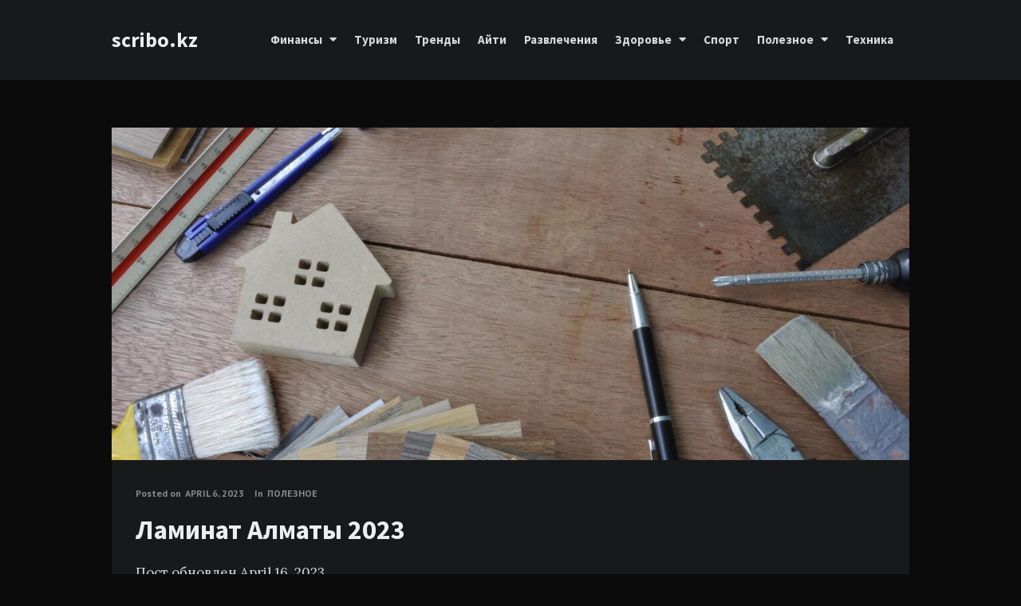

--- FILE ---
content_type: text/html; charset=UTF-8
request_url: https://scribo.kz/kupit-laminat-almaty/
body_size: 17386
content:
<!doctype html>
<html lang="en-US">
<head>
	<meta charset="UTF-8">
	<meta http-equiv="X-UA-Compatible" content="IE=edge">
	<meta name="viewport" content="width=device-width, initial-scale=1, shrink-to-fit=no">
	
	
	<link rel="profile" href="http://gmpg.org/xfn/11">
	<link rel="pingback" href="https://scribo.kz/xmlrpc.php">

	<meta name='robots' content='index, follow, max-image-preview:large, max-snippet:-1, max-video-preview:-1' />
	<style>img:is([sizes="auto" i], [sizes^="auto," i]) { contain-intrinsic-size: 3000px 1500px }</style>
	
	<!-- This site is optimized with the Yoast SEO plugin v25.0 - https://yoast.com/wordpress/plugins/seo/ -->
	<title>Ламинат Алматы 2023</title>
	<meta name="description" content="Ламинат Алматы цена за квадратный метр, со склада, где купить ламинат в Алмате? водостойкий, виниловый, кварцевый, с фаской, ламинаты." />
	<link rel="canonical" href="https://scribo.kz/kupit-laminat-almaty/" />
	<meta property="og:locale" content="en_US" />
	<meta property="og:type" content="article" />
	<meta property="og:title" content="Ламинат Алматы 2023" />
	<meta property="og:description" content="Ламинат Алматы цена за квадратный метр, со склада, где купить ламинат в Алмате? водостойкий, виниловый, кварцевый, с фаской, ламинаты." />
	<meta property="og:url" content="https://scribo.kz/kupit-laminat-almaty/" />
	<meta property="og:site_name" content="Информационный ресурс" />
	<meta property="article:published_time" content="2023-04-06T09:43:10+00:00" />
	<meta property="article:modified_time" content="2023-04-16T07:50:23+00:00" />
	<meta property="og:image" content="https://scribo.kz/wp-content/uploads/2023/04/Ламинат-Алматы.jpg" />
	<meta property="og:image:width" content="1920" />
	<meta property="og:image:height" content="1275" />
	<meta property="og:image:type" content="image/jpeg" />
	<meta name="author" content="admin" />
	<meta name="twitter:card" content="summary_large_image" />
	<meta name="twitter:label1" content="Written by" />
	<meta name="twitter:data1" content="admin" />
	<meta name="twitter:label2" content="Est. reading time" />
	<meta name="twitter:data2" content="4 minutes" />
	<script type="application/ld+json" class="yoast-schema-graph">{"@context":"https://schema.org","@graph":[{"@type":"WebPage","@id":"https://scribo.kz/kupit-laminat-almaty/","url":"https://scribo.kz/kupit-laminat-almaty/","name":"Ламинат Алматы 2023","isPartOf":{"@id":"https://scribo.kz/#website"},"primaryImageOfPage":{"@id":"https://scribo.kz/kupit-laminat-almaty/#primaryimage"},"image":{"@id":"https://scribo.kz/kupit-laminat-almaty/#primaryimage"},"thumbnailUrl":"https://scribo.kz/wp-content/uploads/2023/04/Ламинат-Алматы.jpg","datePublished":"2023-04-06T09:43:10+00:00","dateModified":"2023-04-16T07:50:23+00:00","author":{"@id":"https://scribo.kz/#/schema/person/7a1b17a76827d5eba540b4a8a483d594"},"description":"Ламинат Алматы цена за квадратный метр, со склада, где купить ламинат в Алмате? водостойкий, виниловый, кварцевый, с фаской, ламинаты.","breadcrumb":{"@id":"https://scribo.kz/kupit-laminat-almaty/#breadcrumb"},"inLanguage":"en-US","potentialAction":[{"@type":"ReadAction","target":["https://scribo.kz/kupit-laminat-almaty/"]}]},{"@type":"ImageObject","inLanguage":"en-US","@id":"https://scribo.kz/kupit-laminat-almaty/#primaryimage","url":"https://scribo.kz/wp-content/uploads/2023/04/Ламинат-Алматы.jpg","contentUrl":"https://scribo.kz/wp-content/uploads/2023/04/Ламинат-Алматы.jpg","width":1920,"height":1275,"caption":"Ламинат Алматы"},{"@type":"BreadcrumbList","@id":"https://scribo.kz/kupit-laminat-almaty/#breadcrumb","itemListElement":[{"@type":"ListItem","position":1,"name":"интересное в этом году","item":"https://scribo.kz/"},{"@type":"ListItem","position":2,"name":"Полезные советы и лайфхаки","item":"https://scribo.kz/category/poleznoe/"},{"@type":"ListItem","position":3,"name":"Ламинат Алматы 2023"}]},{"@type":"WebSite","@id":"https://scribo.kz/#website","url":"https://scribo.kz/","name":"Информационный ресурс","description":"топовые новинки, онлайн бизнес, трендовые направления, туризм, лайфхаки, разное","potentialAction":[{"@type":"SearchAction","target":{"@type":"EntryPoint","urlTemplate":"https://scribo.kz/?s={search_term_string}"},"query-input":{"@type":"PropertyValueSpecification","valueRequired":true,"valueName":"search_term_string"}}],"inLanguage":"en-US"},{"@type":"Person","@id":"https://scribo.kz/#/schema/person/7a1b17a76827d5eba540b4a8a483d594","name":"admin","sameAs":["https://scribo.kz"]}]}</script>
	<!-- / Yoast SEO plugin. -->


<link rel='dns-prefetch' href='//fonts.googleapis.com' />
<link href='//fonts.gstatic.com' crossorigin rel='preconnect' />
<link rel='stylesheet' id='wp-block-library-css' href='https://scribo.kz/wp-includes/css/dist/block-library/style.min.css?ver=6.7.2' type='text/css' media='all' />
<style id='boldblocks-youtube-block-style-inline-css' type='text/css'>
.wp-block-boldblocks-youtube-block .visually-hidden{clip:rect(0 0 0 0);-webkit-clip-path:inset(50%);clip-path:inset(50%);height:1px;overflow:hidden;position:absolute;white-space:nowrap;width:1px}.wp-block-boldblocks-youtube-block .yb-player{background-color:#000;background-position:50%;background-size:cover;contain:content;cursor:pointer;display:block;position:relative}.wp-block-boldblocks-youtube-block .yb-player:after{content:"";display:block;padding-bottom:var(--byeb--aspect-ratio,56.25%)}.wp-block-boldblocks-youtube-block .yb-player>iframe{border:0;height:100%;left:0;position:absolute;top:0;width:100%;z-index:1}.wp-block-boldblocks-youtube-block .yb-player.is-activated{cursor:unset}.wp-block-boldblocks-youtube-block .yb-player.is-activated>.yb-btn-play{display:none;opacity:0;pointer-events:none}.wp-block-boldblocks-youtube-block .yb-btn-play{all:unset;background-color:transparent;background-image:url("data:image/svg+xml;utf8,<svg xmlns=\"http://www.w3.org/2000/svg\" viewBox=\"0 0 68 48\"><path d=\"M66.52 7.74c-.78-2.93-2.49-5.41-5.42-6.19C55.79.13 34 0 34 0S12.21.13 6.9 1.55c-2.93.78-4.63 3.26-5.42 6.19C.06 13.05 0 24 0 24s.06 10.95 1.48 16.26c.78 2.93 2.49 5.41 5.42 6.19C12.21 47.87 34 48 34 48s21.79-.13 27.1-1.55c2.93-.78 4.64-3.26 5.42-6.19C67.94 34.95 68 24 68 24s-.06-10.95-1.48-16.26z\" fill=\"red\"/><path d=\"M45 24 27 14v20\" fill=\"white\"/></svg>");border:none;cursor:pointer;display:block;filter:grayscale(100%);height:48px;left:50%;margin:0;position:absolute;top:50%;transform:translate3d(-50%,-50%,0);transition:filter .1s cubic-bezier(0,0,.2,1);width:68px;z-index:1}.wp-block-boldblocks-youtube-block .yb-btn-play:focus,.wp-block-boldblocks-youtube-block .yb-player:hover>.yb-btn-play{filter:none}.wp-block-boldblocks-youtube-block figcaption{margin-bottom:1em;margin-top:.5em}

</style>
<style id='classic-theme-styles-inline-css' type='text/css'>
/*! This file is auto-generated */
.wp-block-button__link{color:#fff;background-color:#32373c;border-radius:9999px;box-shadow:none;text-decoration:none;padding:calc(.667em + 2px) calc(1.333em + 2px);font-size:1.125em}.wp-block-file__button{background:#32373c;color:#fff;text-decoration:none}
</style>
<style id='global-styles-inline-css' type='text/css'>
:root{--wp--preset--aspect-ratio--square: 1;--wp--preset--aspect-ratio--4-3: 4/3;--wp--preset--aspect-ratio--3-4: 3/4;--wp--preset--aspect-ratio--3-2: 3/2;--wp--preset--aspect-ratio--2-3: 2/3;--wp--preset--aspect-ratio--16-9: 16/9;--wp--preset--aspect-ratio--9-16: 9/16;--wp--preset--color--black: #000000;--wp--preset--color--cyan-bluish-gray: #abb8c3;--wp--preset--color--white: #ffffff;--wp--preset--color--pale-pink: #f78da7;--wp--preset--color--vivid-red: #cf2e2e;--wp--preset--color--luminous-vivid-orange: #ff6900;--wp--preset--color--luminous-vivid-amber: #fcb900;--wp--preset--color--light-green-cyan: #7bdcb5;--wp--preset--color--vivid-green-cyan: #00d084;--wp--preset--color--pale-cyan-blue: #8ed1fc;--wp--preset--color--vivid-cyan-blue: #0693e3;--wp--preset--color--vivid-purple: #9b51e0;--wp--preset--gradient--vivid-cyan-blue-to-vivid-purple: linear-gradient(135deg,rgba(6,147,227,1) 0%,rgb(155,81,224) 100%);--wp--preset--gradient--light-green-cyan-to-vivid-green-cyan: linear-gradient(135deg,rgb(122,220,180) 0%,rgb(0,208,130) 100%);--wp--preset--gradient--luminous-vivid-amber-to-luminous-vivid-orange: linear-gradient(135deg,rgba(252,185,0,1) 0%,rgba(255,105,0,1) 100%);--wp--preset--gradient--luminous-vivid-orange-to-vivid-red: linear-gradient(135deg,rgba(255,105,0,1) 0%,rgb(207,46,46) 100%);--wp--preset--gradient--very-light-gray-to-cyan-bluish-gray: linear-gradient(135deg,rgb(238,238,238) 0%,rgb(169,184,195) 100%);--wp--preset--gradient--cool-to-warm-spectrum: linear-gradient(135deg,rgb(74,234,220) 0%,rgb(151,120,209) 20%,rgb(207,42,186) 40%,rgb(238,44,130) 60%,rgb(251,105,98) 80%,rgb(254,248,76) 100%);--wp--preset--gradient--blush-light-purple: linear-gradient(135deg,rgb(255,206,236) 0%,rgb(152,150,240) 100%);--wp--preset--gradient--blush-bordeaux: linear-gradient(135deg,rgb(254,205,165) 0%,rgb(254,45,45) 50%,rgb(107,0,62) 100%);--wp--preset--gradient--luminous-dusk: linear-gradient(135deg,rgb(255,203,112) 0%,rgb(199,81,192) 50%,rgb(65,88,208) 100%);--wp--preset--gradient--pale-ocean: linear-gradient(135deg,rgb(255,245,203) 0%,rgb(182,227,212) 50%,rgb(51,167,181) 100%);--wp--preset--gradient--electric-grass: linear-gradient(135deg,rgb(202,248,128) 0%,rgb(113,206,126) 100%);--wp--preset--gradient--midnight: linear-gradient(135deg,rgb(2,3,129) 0%,rgb(40,116,252) 100%);--wp--preset--font-size--small: 13px;--wp--preset--font-size--medium: 20px;--wp--preset--font-size--large: 36px;--wp--preset--font-size--x-large: 42px;--wp--preset--spacing--20: 0.44rem;--wp--preset--spacing--30: 0.67rem;--wp--preset--spacing--40: 1rem;--wp--preset--spacing--50: 1.5rem;--wp--preset--spacing--60: 2.25rem;--wp--preset--spacing--70: 3.38rem;--wp--preset--spacing--80: 5.06rem;--wp--preset--shadow--natural: 6px 6px 9px rgba(0, 0, 0, 0.2);--wp--preset--shadow--deep: 12px 12px 50px rgba(0, 0, 0, 0.4);--wp--preset--shadow--sharp: 6px 6px 0px rgba(0, 0, 0, 0.2);--wp--preset--shadow--outlined: 6px 6px 0px -3px rgba(255, 255, 255, 1), 6px 6px rgba(0, 0, 0, 1);--wp--preset--shadow--crisp: 6px 6px 0px rgba(0, 0, 0, 1);}:where(.is-layout-flex){gap: 0.5em;}:where(.is-layout-grid){gap: 0.5em;}body .is-layout-flex{display: flex;}.is-layout-flex{flex-wrap: wrap;align-items: center;}.is-layout-flex > :is(*, div){margin: 0;}body .is-layout-grid{display: grid;}.is-layout-grid > :is(*, div){margin: 0;}:where(.wp-block-columns.is-layout-flex){gap: 2em;}:where(.wp-block-columns.is-layout-grid){gap: 2em;}:where(.wp-block-post-template.is-layout-flex){gap: 1.25em;}:where(.wp-block-post-template.is-layout-grid){gap: 1.25em;}.has-black-color{color: var(--wp--preset--color--black) !important;}.has-cyan-bluish-gray-color{color: var(--wp--preset--color--cyan-bluish-gray) !important;}.has-white-color{color: var(--wp--preset--color--white) !important;}.has-pale-pink-color{color: var(--wp--preset--color--pale-pink) !important;}.has-vivid-red-color{color: var(--wp--preset--color--vivid-red) !important;}.has-luminous-vivid-orange-color{color: var(--wp--preset--color--luminous-vivid-orange) !important;}.has-luminous-vivid-amber-color{color: var(--wp--preset--color--luminous-vivid-amber) !important;}.has-light-green-cyan-color{color: var(--wp--preset--color--light-green-cyan) !important;}.has-vivid-green-cyan-color{color: var(--wp--preset--color--vivid-green-cyan) !important;}.has-pale-cyan-blue-color{color: var(--wp--preset--color--pale-cyan-blue) !important;}.has-vivid-cyan-blue-color{color: var(--wp--preset--color--vivid-cyan-blue) !important;}.has-vivid-purple-color{color: var(--wp--preset--color--vivid-purple) !important;}.has-black-background-color{background-color: var(--wp--preset--color--black) !important;}.has-cyan-bluish-gray-background-color{background-color: var(--wp--preset--color--cyan-bluish-gray) !important;}.has-white-background-color{background-color: var(--wp--preset--color--white) !important;}.has-pale-pink-background-color{background-color: var(--wp--preset--color--pale-pink) !important;}.has-vivid-red-background-color{background-color: var(--wp--preset--color--vivid-red) !important;}.has-luminous-vivid-orange-background-color{background-color: var(--wp--preset--color--luminous-vivid-orange) !important;}.has-luminous-vivid-amber-background-color{background-color: var(--wp--preset--color--luminous-vivid-amber) !important;}.has-light-green-cyan-background-color{background-color: var(--wp--preset--color--light-green-cyan) !important;}.has-vivid-green-cyan-background-color{background-color: var(--wp--preset--color--vivid-green-cyan) !important;}.has-pale-cyan-blue-background-color{background-color: var(--wp--preset--color--pale-cyan-blue) !important;}.has-vivid-cyan-blue-background-color{background-color: var(--wp--preset--color--vivid-cyan-blue) !important;}.has-vivid-purple-background-color{background-color: var(--wp--preset--color--vivid-purple) !important;}.has-black-border-color{border-color: var(--wp--preset--color--black) !important;}.has-cyan-bluish-gray-border-color{border-color: var(--wp--preset--color--cyan-bluish-gray) !important;}.has-white-border-color{border-color: var(--wp--preset--color--white) !important;}.has-pale-pink-border-color{border-color: var(--wp--preset--color--pale-pink) !important;}.has-vivid-red-border-color{border-color: var(--wp--preset--color--vivid-red) !important;}.has-luminous-vivid-orange-border-color{border-color: var(--wp--preset--color--luminous-vivid-orange) !important;}.has-luminous-vivid-amber-border-color{border-color: var(--wp--preset--color--luminous-vivid-amber) !important;}.has-light-green-cyan-border-color{border-color: var(--wp--preset--color--light-green-cyan) !important;}.has-vivid-green-cyan-border-color{border-color: var(--wp--preset--color--vivid-green-cyan) !important;}.has-pale-cyan-blue-border-color{border-color: var(--wp--preset--color--pale-cyan-blue) !important;}.has-vivid-cyan-blue-border-color{border-color: var(--wp--preset--color--vivid-cyan-blue) !important;}.has-vivid-purple-border-color{border-color: var(--wp--preset--color--vivid-purple) !important;}.has-vivid-cyan-blue-to-vivid-purple-gradient-background{background: var(--wp--preset--gradient--vivid-cyan-blue-to-vivid-purple) !important;}.has-light-green-cyan-to-vivid-green-cyan-gradient-background{background: var(--wp--preset--gradient--light-green-cyan-to-vivid-green-cyan) !important;}.has-luminous-vivid-amber-to-luminous-vivid-orange-gradient-background{background: var(--wp--preset--gradient--luminous-vivid-amber-to-luminous-vivid-orange) !important;}.has-luminous-vivid-orange-to-vivid-red-gradient-background{background: var(--wp--preset--gradient--luminous-vivid-orange-to-vivid-red) !important;}.has-very-light-gray-to-cyan-bluish-gray-gradient-background{background: var(--wp--preset--gradient--very-light-gray-to-cyan-bluish-gray) !important;}.has-cool-to-warm-spectrum-gradient-background{background: var(--wp--preset--gradient--cool-to-warm-spectrum) !important;}.has-blush-light-purple-gradient-background{background: var(--wp--preset--gradient--blush-light-purple) !important;}.has-blush-bordeaux-gradient-background{background: var(--wp--preset--gradient--blush-bordeaux) !important;}.has-luminous-dusk-gradient-background{background: var(--wp--preset--gradient--luminous-dusk) !important;}.has-pale-ocean-gradient-background{background: var(--wp--preset--gradient--pale-ocean) !important;}.has-electric-grass-gradient-background{background: var(--wp--preset--gradient--electric-grass) !important;}.has-midnight-gradient-background{background: var(--wp--preset--gradient--midnight) !important;}.has-small-font-size{font-size: var(--wp--preset--font-size--small) !important;}.has-medium-font-size{font-size: var(--wp--preset--font-size--medium) !important;}.has-large-font-size{font-size: var(--wp--preset--font-size--large) !important;}.has-x-large-font-size{font-size: var(--wp--preset--font-size--x-large) !important;}
:where(.wp-block-post-template.is-layout-flex){gap: 1.25em;}:where(.wp-block-post-template.is-layout-grid){gap: 1.25em;}
:where(.wp-block-columns.is-layout-flex){gap: 2em;}:where(.wp-block-columns.is-layout-grid){gap: 2em;}
:root :where(.wp-block-pullquote){font-size: 1.5em;line-height: 1.6;}
</style>
<link rel='stylesheet' id='owl-carousel-css' href='https://scribo.kz/wp-content/plugins/nimbo-widgets/assets/owlcarousel/assets/owl.carousel.min.css?ver=2.3.4' type='text/css' media='all' />
<link rel='stylesheet' id='owl-theme-default-css' href='https://scribo.kz/wp-content/plugins/nimbo-widgets/assets/owlcarousel/assets/owl.theme.default.min.css?ver=2.3.4' type='text/css' media='all' />
<link rel='stylesheet' id='nimbo-google-fonts-css' href='//fonts.googleapis.com/css?family=Lora%3A400%2C400i%2C700%2C700i%7CSource+Sans+Pro%3A400%2C600%2C700%7CPlayfair+Display%3A400%2C400i%7CPT+Sans%3A400%2C700&#038;subset&#038;ver=1.4.7' type='text/css' media='all' />
<link rel='stylesheet' id='bootstrap-css' href='https://scribo.kz/wp-content/themes/nimbo/css/bootstrap.min.css?ver=3.4.1' type='text/css' media='all' />
<link rel='stylesheet' id='bootstrap-theme-css' href='https://scribo.kz/wp-content/themes/nimbo/css/bootstrap-theme.min.css?ver=3.4.1' type='text/css' media='all' />
<link rel='stylesheet' id='nimbo-ie10-viewport-bug-workaround-css' href='https://scribo.kz/wp-content/themes/nimbo/css/ie10-viewport-bug-workaround.css?ver=3.4.1' type='text/css' media='all' />
<link rel='stylesheet' id='font-awesome-css' href='https://scribo.kz/wp-content/themes/nimbo/assets/fontawesome/css/all.min.css?ver=5.15.4' type='text/css' media='all' />
<link rel='stylesheet' id='magnific-popup-css' href='https://scribo.kz/wp-content/themes/nimbo/assets/magnific-popup/magnific-popup.css?ver=1.1.0' type='text/css' media='all' />
<link rel='stylesheet' id='nimbo-style-css' href='https://scribo.kz/wp-content/themes/nimbo/style.css?ver=1.4.7' type='text/css' media='all' />
<style id='nimbo-style-inline-css' type='text/css'>

		.bwp-post-author {
			display: none;
		}
		.single-post .bwp-single-post-meta-author {
			display: none;
		}
</style>
<script type="text/javascript" src="https://scribo.kz/wp-includes/js/jquery/jquery.min.js?ver=3.7.1" id="jquery-core-js"></script>
<script type="text/javascript" src="https://scribo.kz/wp-includes/js/jquery/jquery-migrate.min.js?ver=3.4.1" id="jquery-migrate-js"></script>
<!--[if lt IE 9]>
<script type="text/javascript" src="https://scribo.kz/wp-content/themes/nimbo/js/html5shiv.min.js?ver=3.7.3" id="html5shiv-js"></script>
<![endif]-->
<!--[if lt IE 9]>
<script type="text/javascript" src="https://scribo.kz/wp-content/themes/nimbo/js/respond.min.js?ver=1.4.2" id="respond-js"></script>
<![endif]-->
		<script type="text/javascript">
				(function(c,l,a,r,i,t,y){
					c[a]=c[a]||function(){(c[a].q=c[a].q||[]).push(arguments)};t=l.createElement(r);t.async=1;
					t.src="https://www.clarity.ms/tag/"+i+"?ref=wordpress";y=l.getElementsByTagName(r)[0];y.parentNode.insertBefore(t,y);
				})(window, document, "clarity", "script", "nj926y66zp");
		</script>
		<!-- Preload LCP Element - WordPress Plugin --><link rel="preload" fetchpriority="high"  as="image"  href="https://scribo.kz/wp-content/uploads/2023/04/Ламинат-Алматы.jpg"  type="image/jpeg"  imagesrcset="https://scribo.kz/wp-content/uploads/2023/04/Ламинат-Алматы.jpg 1920w, https://scribo.kz/wp-content/uploads/2023/04/Ламинат-Алматы-300x199.jpg 300w, https://scribo.kz/wp-content/uploads/2023/04/Ламинат-Алматы-1024x680.jpg 1024w, https://scribo.kz/wp-content/uploads/2023/04/Ламинат-Алматы-768x510.jpg 768w, https://scribo.kz/wp-content/uploads/2023/04/Ламинат-Алматы-1536x1020.jpg 1536w, https://scribo.kz/wp-content/uploads/2023/04/Ламинат-Алматы-939x626.jpg 939w" ><!-- / Preload LCP Element - WordPress Plugin --><link rel="icon" href="https://scribo.kz/wp-content/uploads/2024/11/favicon-150x150.png" sizes="32x32" />
<link rel="icon" href="https://scribo.kz/wp-content/uploads/2024/11/favicon-200x200.png" sizes="192x192" />
<link rel="apple-touch-icon" href="https://scribo.kz/wp-content/uploads/2024/11/favicon-200x200.png" />
<meta name="msapplication-TileImage" content="https://scribo.kz/wp-content/uploads/2024/11/favicon-300x300.png" />
		<style type="text/css" id="wp-custom-css">
			/* Pinterest and Reddit: Hide buttons on archive pages */
.bwp-post-share-list li:nth-child(3),
.bwp-post-share-list li:nth-child(5) {
  display: none;
}
.bwp-post-share-list {
  width: 102px; /* 30*3 + 6 + 6 */
}
/* Pinterest and Reddit: Hide buttons on single pages */
.bwp-single-post-share-list li:nth-child(3),
.bwp-single-post-share-list li:nth-child(5) {
  display: none;
}

p { font-size: 17px; }
ul { font-size: 17px; }

.wp-block-boldblocks-youtube-block .yb-btn-play {min-width:0;padding:0;border-radius:0;}		</style>
		</head>

<body oncontextmenu="return false" class="post-template-default single single-post postid-2029 single-format-standard wp-embed-responsive bwp-body bwp-dark-style bwp-sticky-header-one-row">


<!-- header (type 1) -->
<header id="bwp-header">
	<div class="container">
		<div class="bwp-header-container clearfix">

			
				<!-- logo (text) -->
				<div class="bwp-logo-container bwp-logo-text-container">
					<a href="https://scribo.kz/" rel="home" class="bwp-logo-text">
						scribo.kz					</a>
				</div>
				<!-- end: logo -->

				
			<!-- menu (visible) -->
			<div class="bwp-header-menu-container bwp-visible hidden-sm hidden-xs">
				<nav class="menu-%d1%85%d0%b8%d0%b4%d0%b5%d1%80-container"><ul id="menu-%d1%85%d0%b8%d0%b4%d0%b5%d1%80" class="sf-menu"><li id="menu-item-122" class="menu-item menu-item-type-taxonomy menu-item-object-category menu-item-has-children menu-item-122"><a href="https://scribo.kz/category/finansy/">Финансы</a>
<ul class="sub-menu">
	<li id="menu-item-207" class="menu-item menu-item-type-taxonomy menu-item-object-category menu-item-207"><a href="https://scribo.kz/category/finansy/biznes-onlain/">Бизнес</a></li>
</ul>
</li>
<li id="menu-item-167" class="menu-item menu-item-type-taxonomy menu-item-object-category menu-item-167"><a href="https://scribo.kz/category/turizm/">Туризм</a></li>
<li id="menu-item-215" class="menu-item menu-item-type-taxonomy menu-item-object-category menu-item-215"><a href="https://scribo.kz/category/trendy/">Тренды</a></li>
<li id="menu-item-257" class="menu-item menu-item-type-taxonomy menu-item-object-category menu-item-257"><a href="https://scribo.kz/category/aiti/">Айти</a></li>
<li id="menu-item-452" class="menu-item menu-item-type-taxonomy menu-item-object-category menu-item-452"><a href="https://scribo.kz/category/razvlecheniya/">Развлечения</a></li>
<li id="menu-item-542" class="menu-item menu-item-type-taxonomy menu-item-object-category menu-item-has-children menu-item-542"><a href="https://scribo.kz/category/zdorove/">Здоровье</a>
<ul class="sub-menu">
	<li id="menu-item-1826" class="menu-item menu-item-type-taxonomy menu-item-object-category menu-item-1826"><a href="https://scribo.kz/category/zdorove/krasota/">Красота</a></li>
</ul>
</li>
<li id="menu-item-543" class="menu-item menu-item-type-taxonomy menu-item-object-category menu-item-543"><a href="https://scribo.kz/category/sport/">Спорт</a></li>
<li id="menu-item-609" class="menu-item menu-item-type-taxonomy menu-item-object-category menu-item-has-children menu-item-609"><a href="https://scribo.kz/category/poleznoe/">Полезное</a>
<ul class="sub-menu">
	<li id="menu-item-612" class="menu-item menu-item-type-taxonomy menu-item-object-category menu-item-612"><a href="https://scribo.kz/category/remont/">Ремонт</a></li>
</ul>
</li>
<li id="menu-item-341" class="menu-item menu-item-type-taxonomy menu-item-object-category menu-item-341"><a href="https://scribo.kz/category/tekhnika/">Техника</a></li>
</ul></nav><!-- This menu is cached by Docket Cache -->
			</div>
			<!-- end: menu (visible) -->

			
		<!-- mobile menu -->
		<div class="bwp-header-sm-menu-container hidden-md hidden-lg">
			<!-- menu icon -->
			<a href="#" rel="nofollow" id="bwp-show-sm-main-menu" class="bwp-main-menu-icon">
				<span></span>
			</a>
			<!-- end: menu icon -->
			<!-- container with menu (dropdown container) -->
			<div id="bwp-sm-main-menu" class="bwp-sm-main-menu-container bwp-hidden">
				<nav class="menu-%d1%85%d0%b8%d0%b4%d0%b5%d1%80-container"><ul id="menu-%d1%85%d0%b8%d0%b4%d0%b5%d1%80-1" class="bwp-sm-menu list-unstyled"><li class="menu-item menu-item-type-taxonomy menu-item-object-category menu-item-has-children menu-item-122"><a href="https://scribo.kz/category/finansy/">Финансы</a>
<ul class="sub-menu">
	<li class="menu-item menu-item-type-taxonomy menu-item-object-category menu-item-207"><a href="https://scribo.kz/category/finansy/biznes-onlain/">Бизнес</a></li>
</ul>
</li>
<li class="menu-item menu-item-type-taxonomy menu-item-object-category menu-item-167"><a href="https://scribo.kz/category/turizm/">Туризм</a></li>
<li class="menu-item menu-item-type-taxonomy menu-item-object-category menu-item-215"><a href="https://scribo.kz/category/trendy/">Тренды</a></li>
<li class="menu-item menu-item-type-taxonomy menu-item-object-category menu-item-257"><a href="https://scribo.kz/category/aiti/">Айти</a></li>
<li class="menu-item menu-item-type-taxonomy menu-item-object-category menu-item-452"><a href="https://scribo.kz/category/razvlecheniya/">Развлечения</a></li>
<li class="menu-item menu-item-type-taxonomy menu-item-object-category menu-item-has-children menu-item-542"><a href="https://scribo.kz/category/zdorove/">Здоровье</a>
<ul class="sub-menu">
	<li class="menu-item menu-item-type-taxonomy menu-item-object-category menu-item-1826"><a href="https://scribo.kz/category/zdorove/krasota/">Красота</a></li>
</ul>
</li>
<li class="menu-item menu-item-type-taxonomy menu-item-object-category menu-item-543"><a href="https://scribo.kz/category/sport/">Спорт</a></li>
<li class="menu-item menu-item-type-taxonomy menu-item-object-category menu-item-has-children menu-item-609"><a href="https://scribo.kz/category/poleznoe/">Полезное</a>
<ul class="sub-menu">
	<li class="menu-item menu-item-type-taxonomy menu-item-object-category menu-item-612"><a href="https://scribo.kz/category/remont/">Ремонт</a></li>
</ul>
</li>
<li class="menu-item menu-item-type-taxonomy menu-item-object-category menu-item-341"><a href="https://scribo.kz/category/tekhnika/">Техника</a></li>
</ul></nav><!-- This menu is cached by Docket Cache -->
			</div>
			<!-- end: container with menu -->
		</div>
		<!-- end: mobile menu -->

		
		</div>
	</div>
</header>
<!-- end: header -->

	<!-- single blog post -->
	<section id="bwp-single-post">
		<div class="container">

			
			<!-- single post container -->
			<div class="bwp-single-post-container bwp-full-width-layout" role="main">

				<!-- single post -->
				<article id="bwp-post-2029" class="post-2029 post type-post status-publish format-standard has-post-thumbnail hentry category-poleznoe tag-almaty tag-laminat bwp-single-post-article">

					
		<!-- featured image -->
		<figure class="bwp-post-media">
			<img width="1200" height="500" src="https://scribo.kz/wp-content/uploads/2023/04/Ламинат-Алматы-1200x500.jpg" class="attachment-nimbo-1200x500-crop size-nimbo-1200x500-crop wp-post-image" alt="Ламинат Алматы" decoding="async" fetchpriority="high" />			<div class="bwp-post-bg-overlay"></div>
			<div class="bwp-post-hover-buttons">
				<a href="https://scribo.kz/wp-content/uploads/2023/04/Ламинат-Алматы.jpg" class="bwp-popup-image" title="Ламинат Алматы 2023">
					<i class="fas fa-expand"></i>
				</a>
				<a href="https://scribo.kz/wp-content/uploads/2023/04/Ламинат-Алматы.jpg" target="_blank" rel="noopener">
					<i class="fas fa-file-image"></i>
				</a>
			</div>
					</figure>
		<!-- end: featured image -->

		
					<!-- content -->
					<div class="bwp-post-content">

						
		<!-- metadata -->
		<ul class="bwp-single-post-metadata list-unstyled">

			
				<!-- date (with link) -->
				<li class="bwp-single-post-meta-date">
					<span>Posted on</span>
					<a href="https://scribo.kz/2023/04/06/">
						<span class="date updated">April 6, 2023</span>
					</a>
				</li>
				<!-- end: date -->

				
			<!-- author -->
			<li class="bwp-single-post-meta-author">
				<span>By</span>
				<a href="https://scribo.kz/author/rootkitkz/" title="Posts by admin" rel="author">
					<span class="vcard author">
						<span class="fn">admin</span>
					</span>
				</a>
			</li>
			<!-- end: author -->

			
					<!-- categories -->
					<li class="bwp-single-post-meta-categories">
						<span>In</span>
						<a href="https://scribo.kz/category/poleznoe/" rel="category tag">Полезное</a>					</li>
					<!-- end: categories -->

					
		</ul>
		<!-- end: metadata -->

		
			<!-- title -->
			<h1 class="bwp-post-title entry-title">Ламинат Алматы 2023</h1>
			<!-- end: title -->

			
		<!-- full post content -->
		<div class="bwp-content entry-content clearfix">

			<p class="post-modified-info">Пост обновлен April 16, 2023 </p>
<p>Ламинат Алматы &#8211; удобное напольное покрытие, всегда доступен, прост в установке, красиво смотрится и вписывается в дизайн дома, служит долгое время (если не мочить).</p>



<h2 class="wp-block-heading">Купить ламинат в Алматы</h2>


<p>Ниже собрал компании/фирмы, которые продают ламинат в магазинах и со склада.</p>


<h3 class="wp-block-heading">1. Центр ламината &#8211; ламинат купить Алматы</h3>



<figure class="wp-block-image size-large"><img decoding="async" width="820" height="1024" src="https://scribo.kz/wp-content/uploads/2023/04/Центр-Ламината-820x1024.jpg" alt="ламинат в алматы" class="wp-image-2032" title="ламинат в алматы" srcset="https://scribo.kz/wp-content/uploads/2023/04/Центр-Ламината-820x1024.jpg 820w, https://scribo.kz/wp-content/uploads/2023/04/Центр-Ламината-240x300.jpg 240w, https://scribo.kz/wp-content/uploads/2023/04/Центр-Ламината-768x959.jpg 768w, https://scribo.kz/wp-content/uploads/2023/04/Центр-Ламината.jpg 1080w" sizes="(max-width: 820px) 100vw, 820px" /><figcaption class="wp-element-caption"><strong>ламинат в Алматы</strong></figcaption></figure>



<p>Компания продает ламинат по оптовым ценам. Большой выбор, широкая линейка, можно подобрать цвет, дизайн под ваш интерьер.</p>



<p>Ламинаты фирмы имеют высокую степень прессовки, выдерживают большие нагрузки. У компании есть доставка по городу.&nbsp;</p>



<p>В ассортименте есть более 100 видов ламината, арт винила, SPC ламината. Работает фирма напрямую с поставщиками, с заводами Турции, Польши, России, Германии, Бельгии.</p>



<p>В ассортименте имеются все виды комплектующих &#8211; плинтуса, подложки, порожные планки.</p>



<p>Адреса центров:</p>



<ul class="wp-block-list">
<li>Улица Аптечная, 19 | вт-вс 10:00–17:30.</li>



<li>​Проспект Рыскулова, 103/2 | вт-вс 09:00–17:30.</li>
</ul>



<div class="wp-block-buttons is-layout-flex wp-block-buttons-is-layout-flex">
<div class="wp-block-button"><a class="wp-block-button__link wp-element-button" href="https://www.instagram.com/centrlaminata.kz/" rel="nofollow">Купить ламинат в Центр ламината</a></div>
</div>



<hr class="wp-block-separator has-alpha-channel-opacity"/>



<h3 class="wp-block-heading">2. Mir pola &#8211; ламинат цена Алматы</h3>



<figure class="wp-block-image size-full"><img decoding="async" width="456" height="587" src="https://scribo.kz/wp-content/uploads/2023/04/Мир-пола.png" alt="ламинат купить в алматы" class="wp-image-2036" title="ламинат купить в алматы" srcset="https://scribo.kz/wp-content/uploads/2023/04/Мир-пола.png 456w, https://scribo.kz/wp-content/uploads/2023/04/Мир-пола-233x300.png 233w" sizes="(max-width: 456px) 100vw, 456px" /><figcaption class="wp-element-caption"><strong>ламинат купить в Алматы</strong></figcaption></figure>



<p>В центре свыше 300 видов напольных покрытий, ламинаты от известных мировых брендов таких как Berry Alloc, много ламината от производителей из Бельгии, Германии и РФ.&nbsp;</p>



<p>Кроме ламината можно закупить паркет, трехслойные паркетные доски, однополосники, трехполосники, кварц винил с технологией укладки &#8220;Английская елочка&#8221; и со стандартной палубной укладкой. Можно также купить плинтуса разной высоты, стеновые панели.&nbsp;</p>



<p>При заказе ламината доставка по городу производится бесплатно, цена за квадратный метр ламината начинается от 4990 тенге и выше.</p>



<p>Адрес магазина Мир пола: <span class="_er2xx9">​<strong>улица Жандосова, 200в, ​цокольный этаж</strong> | ежедневно с 10:00 до 20:00.</span></p>



<div class="wp-block-buttons is-layout-flex wp-block-buttons-is-layout-flex">
<div class="wp-block-button"><a class="wp-block-button__link wp-element-button" href="https://www.instagram.com/mirpola.almaty/" rel="nofollow">Купить ламинат в Mir pola</a></div>
</div>



<hr class="wp-block-separator has-alpha-channel-opacity"/>



<h3 class="wp-block-heading">3. Domsad &#8211; ламинаты в Алмате цена</h3>



<figure class="wp-block-image size-large"><img loading="lazy" decoding="async" width="1024" height="1024" src="https://scribo.kz/wp-content/uploads/2023/04/domsad-1024x1024.jpg" alt="цены на ламинат в алматы" class="wp-image-2038" title="цены на ламинат в алматы" srcset="https://scribo.kz/wp-content/uploads/2023/04/domsad-1024x1024.jpg 1024w, https://scribo.kz/wp-content/uploads/2023/04/domsad-300x300.jpg 300w, https://scribo.kz/wp-content/uploads/2023/04/domsad-150x150.jpg 150w, https://scribo.kz/wp-content/uploads/2023/04/domsad-768x768.jpg 768w, https://scribo.kz/wp-content/uploads/2023/04/domsad-200x200.jpg 200w, https://scribo.kz/wp-content/uploads/2023/04/domsad.jpg 1080w" sizes="auto, (max-width: 1024px) 100vw, 1024px" /><figcaption class="wp-element-caption"><strong>цены на ламинат в Алматы</strong></figcaption></figure>



<p>Крупный гипермаркет товаров для дома и сада, где можно закупиться ламинатом. Представлены ламинаты от разных производителей, много дизайнов и цветов на выбор.</p>



<h4 class="wp-block-heading">Плюсы ламината</h4>



<p>Эстетичность, легкость укладки, прочность, разнообразие цветов, простота в уходе. Ламинат будет выглядеть более дорого, представительно и хорошо подойдет даже для авторских интерьеров. В детской комнате и гостиной можно уложить ламинат с шумоизолирующей подложкой. Он позволит создать более уютную обстановку.</p>



<p>Цены на ламинат в Domsad начинаются от 5700 тенге и выше, все зависит от фирмы, дизайна и цвета. Выбрать и заказать ламинат можно на сайте компании.</p>



<div class="wp-block-buttons is-layout-flex wp-block-buttons-is-layout-flex">
<div class="wp-block-button"><a class="wp-block-button__link wp-element-button" href="https://www.instagram.com/domsadkz/" rel="nofollow">Купить ламинат в Domsad</a></div>
</div>



<hr class="wp-block-separator has-alpha-channel-opacity"/>



<h3 class="wp-block-heading">4. Floorexpert &#8211; ламинаты в Алмате распродажа</h3>



<figure class="wp-block-image size-full"><img loading="lazy" decoding="async" width="830" height="613" src="https://scribo.kz/wp-content/uploads/2023/04/Floorexpert.jpg" alt="" class="wp-image-2040" srcset="https://scribo.kz/wp-content/uploads/2023/04/Floorexpert.jpg 830w, https://scribo.kz/wp-content/uploads/2023/04/Floorexpert-300x222.jpg 300w, https://scribo.kz/wp-content/uploads/2023/04/Floorexpert-768x567.jpg 768w" sizes="auto, (max-width: 830px) 100vw, 830px" /></figure>



<p>Компания официальный дистрибьютор бренда Kastamonu. Ламинаты Kastamonu обладают защитными пленками высочайшей прочности, подходят для теплых полов, не царапаются, экологически безопасны, не выгорают на солнце, имеют усиленную прочность.</p>



<h4 class="wp-block-heading">Какие виды ламината есть?</h4>



<p><strong>Ламинаты из дуба Алматы</strong>: Болонья, Ярл, Прайс, Санти, Джонсон, Аспен, Магалуф, Макао, Монастырский, Антик, Альгамбра.</p>



<p>Также можно купить Вяз Американский, Ель горная, Орех Американский, Каштан Южный.</p>



<p>Адрес компании: ​<strong>проспект Суюнбая, 50</strong> | пн-пт 09:00–18:00 | сб 10:00–15:00.</p>



<div class="wp-block-buttons is-layout-flex wp-block-buttons-is-layout-flex">
<div class="wp-block-button"><a class="wp-block-button__link wp-element-button" href="https://www.instagram.com/floorexpert_kz/" rel="nofollow">Купить ламинат в Floorexpert</a></div>
</div>



<hr class="wp-block-separator has-alpha-channel-opacity"/>


<p>Читать <a href="https://scribo.kz/">другие посты</a> автора ⬅️</p>
<p class="p1"><span class="s1"><a href="http://youtube.com/@freeman_travel">Влог</a></span> про походы в горы Алматы <span class="s2">⬅️</span></p>


<hr class="wp-block-separator has-alpha-channel-opacity"/>


<ul class="wp-block-latest-posts__list wp-block-latest-posts"><li><a class="wp-block-latest-posts__post-title" href="https://scribo.kz/gidravlicheskie-fitingi-vidy-i-naznachenie/">Гидравлические фитинги: виды и зачем они нужны</a></li>
<li><a class="wp-block-latest-posts__post-title" href="https://scribo.kz/uslugi-dostupa-v-internet-osnova-rosta-vashego-biznesa/">Интернет для бизнеса: как выбрать надёжного провайдера?</a></li>
<li><a class="wp-block-latest-posts__post-title" href="https://scribo.kz/buhgalterskiy-autsorsing-almaty-astana/">Бухгалтерский аутсорсинг в Алматы и Астане от BuhCenter Asia</a></li>
<li><a class="wp-block-latest-posts__post-title" href="https://scribo.kz/pishchevye-aromatizatory-vse-chto-nuzhno-znat/">Пищевые ароматизаторы: что это, зачем нужны и как выбрать?</a></li>
<li><a class="wp-block-latest-posts__post-title" href="https://scribo.kz/vizovyy-tsentr-v-almaty-kak-vybrat-lutshiy-variant/">Визовый центр в Алматы: открыть Европу стало сложнее? Пора действовать умнее</a></li>
</ul>
			<!-- clearfix -->
			<div class="clearfix"></div>

			
		</div>
		<!-- end: full post content -->

		
									<!-- tags and counters -->
									<div class="bwp-single-post-tags-counters clearfix">

										
			<!-- tags -->
			<div class="bwp-single-post-tags">
				Tags:<a href="https://scribo.kz/tag/almaty/" rel="tag">алматы</a>, <a href="https://scribo.kz/tag/laminat/" rel="tag">ламинат</a>			</div>
			<!-- end: tags -->

			
				<!-- counters -->
				<div class="bwp-single-post-counters">
					<ul class="bwp-single-post-counters-list list-unstyled clearfix">

						
													<!-- likes counter -->
							<li class="bwp-single-post-likes-count">
								<span class="bwp-post-like-icon"><a rel="nofollow" href="#" data-post_id="2029"><span class="bwp-like"><i class="far fa-heart"></i></span><span class="bwp-count">16</span></a></span>							</li>
							<!-- end: likes counter -->
						
					</ul>
				</div>
				<!-- end: counters -->

				
									</div>
									<!-- end: tags and counters -->

									
	<nav class="navigation post-navigation" aria-label="Posts">
		<h2 class="screen-reader-text">Post navigation</h2>
		<div class="nav-links"><div class="nav-previous"><a href="https://scribo.kz/lutshie-dveri-almaty/" rel="prev"><span class="meta-nav"><i class="fas fa-caret-left"></i>Previous post</span><span class="post-title-nav">Двери Алматы 2023</span></a></div><div class="nav-next"><a href="https://scribo.kz/kupit-kafel-almaty/" rel="next"><span class="meta-nav">Next post<i class="fas fa-caret-right"></i></span><span class="post-title-nav">Кафель Алматы 2023</span></a></div></div>
	</nav>
					</div>
					<!-- end: content -->

				</article>
				<!-- end: single post -->

				
			<!-- related posts (by tags) -->
			<div class="bwp-related-posts bwp-show-3-related-posts">
				<!-- title -->
				<h2 class="bwp-container-title">You may also like</h2>
				<!-- end: title -->
				<!-- posts list -->
				<div class="bwp-related-posts-list clearfix">

					
<!-- post - standard format -->
<article id="bwp-post-1041" class="post-1041 post type-post status-publish format-standard has-post-thumbnail hentry category-razvlecheniya tag-almaty tag-biliardnie">
	<div class="bwp-post-wrap bwp-no-avatars">

		
		<!-- featured image -->
		<figure class="bwp-post-media">
			<img width="800" height="450" src="https://scribo.kz/wp-content/uploads/2023/03/бильярдные-алматы.webp" class="attachment-full size-full wp-post-image" alt="бильярдные алматы" decoding="async" loading="lazy" srcset="https://scribo.kz/wp-content/uploads/2023/03/бильярдные-алматы.webp 800w, https://scribo.kz/wp-content/uploads/2023/03/бильярдные-алматы-300x169.webp 300w, https://scribo.kz/wp-content/uploads/2023/03/бильярдные-алматы-768x432.webp 768w" sizes="auto, (max-width: 800px) 100vw, 800px" />			<div class="bwp-post-bg-overlay"></div>
			<div class="bwp-post-hover-buttons">
				<a href="https://scribo.kz/wp-content/uploads/2023/03/бильярдные-алматы.webp" class="bwp-popup-image" title="Бильярд в Алматы поблизости">
					<i class="fas fa-camera"></i>
				</a>
									<a href="https://scribo.kz/lutshie-biliardnye-almaty/">
						<i class="fas fa-share"></i>
					</a>
							</div>
		</figure>
		<!-- end: featured image -->

		
		<!-- content -->
		<div class="bwp-post-content">

			
		<!-- date -->
		<div class="bwp-post-date">
							<a href="https://scribo.kz/2023/03/01/">
					<span class="date updated">March 1, 2023</span>
				</a>
					</div>
		<!-- end: date -->

		
			<!-- title -->
			<h3 class="bwp-post-title entry-title">
									<a href="https://scribo.kz/lutshie-biliardnye-almaty/">Бильярд в Алматы поблизости</a>
							</h3>
			<!-- end: title -->

			
			<!-- excerpt -->
			<div class="bwp-post-excerpt entry-content">
				<p>Пост обновлен September 26, 2024 Неповторимая атмосфера, звук стучащих шаров &#8211; все это бильярдные Алматы. Бильярд — это спорт, требующий мастерства и стратегии, требуется концентрация,&#8230; <a href="https://scribo.kz/lutshie-biliardnye-almaty/" class="bwp-excerpt-more-link">Read more</a></p>
			</div>
			<!-- end: excerpt -->

			
			<!-- author and icons -->
			<div class="clearfix">

				
		<!-- author -->
		<div class="bwp-post-author">
						<div class="bwp-post-author-name">
				<a href="https://scribo.kz/author/rootkitkz/" title="Posted by admin" rel="author">
					<span class="vcard author">
						<span class="fn">admin</span>
					</span>
				</a>
			</div>
		</div>
		<!-- end: author -->

		
				<!-- icons -->
				<div class="bwp-post-icons bwp-no-post-author">

											<!-- heart -->
						<div class="bwp-post-likes">
							<span class="bwp-post-like-icon"><a rel="nofollow" href="#" data-post_id="1041"><span class="bwp-like"><i class="far fa-heart"></i></span><span class="bwp-count">21</span></a></span>						</div>
						<!-- end: heart -->
					
					
				</div>
				<!-- end: icons -->

				
			</div>
			<!-- end: author and icons -->

			
		</div>
		<!-- end: content -->

	</div>
</article>
<!-- end: post - standard format -->

<!-- post - standard format -->
<article id="bwp-post-2489" class="post-2489 post type-post status-publish format-standard has-post-thumbnail hentry category-poleznoe tag-almaty tag-torty">
	<div class="bwp-post-wrap bwp-no-avatars">

		
		<!-- featured image -->
		<figure class="bwp-post-media">
			<img width="1280" height="811" src="https://scribo.kz/wp-content/uploads/2023/04/торты-алматы.jpg" class="attachment-full size-full wp-post-image" alt="торты алматы" decoding="async" loading="lazy" srcset="https://scribo.kz/wp-content/uploads/2023/04/торты-алматы.jpg 1280w, https://scribo.kz/wp-content/uploads/2023/04/торты-алматы-300x190.jpg 300w, https://scribo.kz/wp-content/uploads/2023/04/торты-алматы-1024x649.jpg 1024w, https://scribo.kz/wp-content/uploads/2023/04/торты-алматы-768x487.jpg 768w" sizes="auto, (max-width: 1280px) 100vw, 1280px" />			<div class="bwp-post-bg-overlay"></div>
			<div class="bwp-post-hover-buttons">
				<a href="https://scribo.kz/wp-content/uploads/2023/04/торты-алматы.jpg" class="bwp-popup-image" title="Торты Алматы 2023">
					<i class="fas fa-camera"></i>
				</a>
									<a href="https://scribo.kz/kupit-torty-almaty/">
						<i class="fas fa-share"></i>
					</a>
							</div>
		</figure>
		<!-- end: featured image -->

		
		<!-- content -->
		<div class="bwp-post-content">

			
		<!-- date -->
		<div class="bwp-post-date">
							<a href="https://scribo.kz/2023/04/23/">
					<span class="date updated">April 23, 2023</span>
				</a>
					</div>
		<!-- end: date -->

		
			<!-- title -->
			<h3 class="bwp-post-title entry-title">
									<a href="https://scribo.kz/kupit-torty-almaty/">Торты Алматы 2023</a>
							</h3>
			<!-- end: title -->

			
			<!-- excerpt -->
			<div class="bwp-post-excerpt entry-content">
				<p>Пост обновлен April 23, 2023 Торты Алматы &#8211; чтобы отметить важное событие в жизни или просто побаловать себя вкусняшкой. Роскошные, вкусные, искусно сделанные торты обязательно&#8230; <a href="https://scribo.kz/kupit-torty-almaty/" class="bwp-excerpt-more-link">Read more</a></p>
			</div>
			<!-- end: excerpt -->

			
			<!-- author and icons -->
			<div class="clearfix">

				
		<!-- author -->
		<div class="bwp-post-author">
						<div class="bwp-post-author-name">
				<a href="https://scribo.kz/author/rootkitkz/" title="Posted by admin" rel="author">
					<span class="vcard author">
						<span class="fn">admin</span>
					</span>
				</a>
			</div>
		</div>
		<!-- end: author -->

		
				<!-- icons -->
				<div class="bwp-post-icons bwp-no-post-author">

											<!-- heart -->
						<div class="bwp-post-likes">
							<span class="bwp-post-like-icon"><a rel="nofollow" href="#" data-post_id="2489"><span class="bwp-like"><i class="far fa-heart"></i></span><span class="bwp-count">45</span></a></span>						</div>
						<!-- end: heart -->
					
					
				</div>
				<!-- end: icons -->

				
			</div>
			<!-- end: author and icons -->

			
		</div>
		<!-- end: content -->

	</div>
</article>
<!-- end: post - standard format -->

<!-- post - standard format -->
<article id="bwp-post-1172" class="post-1172 post type-post status-publish format-standard has-post-thumbnail hentry category-poleznoe tag-almaty tag-klining">
	<div class="bwp-post-wrap bwp-no-avatars">

		
		<!-- featured image -->
		<figure class="bwp-post-media">
			<img width="800" height="640" src="https://scribo.kz/wp-content/uploads/2023/03/клининг-Алматы.webp" class="attachment-full size-full wp-post-image" alt="клининг Алматы" decoding="async" loading="lazy" srcset="https://scribo.kz/wp-content/uploads/2023/03/клининг-Алматы.webp 800w, https://scribo.kz/wp-content/uploads/2023/03/клининг-Алматы-300x240.webp 300w, https://scribo.kz/wp-content/uploads/2023/03/клининг-Алматы-768x614.webp 768w" sizes="auto, (max-width: 800px) 100vw, 800px" />			<div class="bwp-post-bg-overlay"></div>
			<div class="bwp-post-hover-buttons">
				<a href="https://scribo.kz/wp-content/uploads/2023/03/клининг-Алматы.webp" class="bwp-popup-image" title="Клининговые услуги Алматы | уборка">
					<i class="fas fa-camera"></i>
				</a>
									<a href="https://scribo.kz/klining-almaty-kliningovaya-kompaniya/">
						<i class="fas fa-share"></i>
					</a>
							</div>
		</figure>
		<!-- end: featured image -->

		
		<!-- content -->
		<div class="bwp-post-content">

			
		<!-- date -->
		<div class="bwp-post-date">
							<a href="https://scribo.kz/2023/03/06/">
					<span class="date updated">March 6, 2023</span>
				</a>
					</div>
		<!-- end: date -->

		
			<!-- title -->
			<h3 class="bwp-post-title entry-title">
									<a href="https://scribo.kz/klining-almaty-kliningovaya-kompaniya/">Клининговые услуги Алматы | уборка</a>
							</h3>
			<!-- end: title -->

			
			<!-- excerpt -->
			<div class="bwp-post-excerpt entry-content">
				<p>Пост обновлен December 28, 2023 В посте ниже рассмотрим лучший клининг Алматы, компании по уборке, клинингу. Клининг компании поддерживают порядок в офисах, магазинах, домах, квартирах&#8230;. <a href="https://scribo.kz/klining-almaty-kliningovaya-kompaniya/" class="bwp-excerpt-more-link">Read more</a></p>
			</div>
			<!-- end: excerpt -->

			
			<!-- author and icons -->
			<div class="clearfix">

				
		<!-- author -->
		<div class="bwp-post-author">
						<div class="bwp-post-author-name">
				<a href="https://scribo.kz/author/rootkitkz/" title="Posted by admin" rel="author">
					<span class="vcard author">
						<span class="fn">admin</span>
					</span>
				</a>
			</div>
		</div>
		<!-- end: author -->

		
				<!-- icons -->
				<div class="bwp-post-icons bwp-no-post-author">

											<!-- heart -->
						<div class="bwp-post-likes">
							<span class="bwp-post-like-icon"><a rel="nofollow" href="#" data-post_id="1172"><span class="bwp-like"><i class="far fa-heart"></i></span><span class="bwp-count">23</span></a></span>						</div>
						<!-- end: heart -->
					
					
				</div>
				<!-- end: icons -->

				
			</div>
			<!-- end: author and icons -->

			
		</div>
		<!-- end: content -->

	</div>
</article>
<!-- end: post - standard format -->

				</div>
				<!-- end: posts list -->
			</div>
			<!-- end: related posts -->

			
			</div>
			<!-- end: single post container -->

			
			
		</div>
	</section>
	<!-- end: single blog post -->

	
	<!-- footer widgets -->
	<section id="bwp-footer-widgets" role="complementary">
		<div class="container">
			<div class="bwp-footer-widgets-container">
				<h2 class="screen-reader-text">
					Widgets				</h2>
				<div class="row">

					<!-- column 1 -->
					<div class="col-md-4 bwp-footer-col-1">
						<div class="bwp-sidebar-content bwp-content">
							<div id="block-39" class="bwp-widget widget_block widget_media_image clearfix">
<figure class="wp-block-image size-full"><img loading="lazy" decoding="async" width="474" height="217" src="https://scribo.kz/wp-content/uploads/2023/08/реклама-1.png" alt="" class="wp-image-4222" srcset="https://scribo.kz/wp-content/uploads/2023/08/реклама-1.png 474w, https://scribo.kz/wp-content/uploads/2023/08/реклама-1-300x137.png 300w" sizes="auto, (max-width: 474px) 100vw, 474px" /></figure>
</div><div id="block-58" class="bwp-widget widget_block clearfix">
<ul class="wp-block-list">
<li><a href="https://scribo.kz/lutshaya-mebel-almaty/">Все для ремонта Алматы</a></li>



<li><a href="https://scribo.kz/kursy-angliiskogo-iazika-almaty/">Курсы английского языка Алматы</a></li>



<li><a href="https://scribo.kz/dostoprimechatelnosti-almaty/">Достопримечательности Алматы</a></li>



<li><a href="https://scribo.kz/remont-noutbukov-almaty/">Ремонт ноутбуков Алматы</a></li>



<li><a href="https://scribo.kz/luchie-bary-almaty/">Лучшие бары Алматы</a></li>



<li><a href="https://scribo.kz/luchshie-kofeini-almaty/">Кофейни Алматы</a></li>



<li><a href="https://scribo.kz/pohody-v-gory-almaty/">Походы в горы Алматы</a></li>



<li><a href="https://scribo.kz/manualnaia-terapiya-almaty/">Мануальная терапия в Алматы</a></li>



<li><a href="https://scribo.kz/detskoe-futbolnoe-agentstvo/">Футбольное агентство</a></li>



<li><a href="https://scribo.kz/korrektsia-zreniia-almaty/">Коррекция зрения Алматы</a></li>



<li><a href="https://scribo.kz/kinorum-almaty-vip-kinozaly/">Кинорум Алматы</a></li>



<li><a href="https://scribo.kz/lutshie-shashlychnye-almaty/">Шашлычные в Алматы</a></li>



<li><a href="https://scribo.kz/rabota-v-kazakhstane-spisok-saitov/">Работа в Казахстане</a></li>



<li><a href="https://scribo.kz/psikholog-almaty/">Психологи Алматы</a></li>
</ul>
</div><div id="block-59" class="bwp-widget widget_block clearfix">
<hr class="wp-block-separator has-alpha-channel-opacity"/>
</div><div id="block-60" class="bwp-widget widget_block clearfix">
<ul class="wp-block-list">
<li><a href="https://scribo.kz/lutshie-antikafe-almaty/">Антикафе Алматы</a></li>



<li><a href="https://scribo.kz/gruzinskaia-kuhnia-almaty/">Грузинская кухня Алматы</a></li>



<li><a href="https://scribo.kz/zoomagaziny-almaty/">Зоомагазин Алматы</a></li>



<li><a href="https://scribo.kz/stretching-almaty-ryadom/">Стретчинг в Алматы</a></li>



<li><a href="https://scribo.kz/tatu-almaty-salony/">Тату салоны Алматы</a></li>



<li><a href="https://scribo.kz/charternye-reisy/">Заказать чартерный самолет</a></li>



<li><a href="https://scribo.kz/lutshie-barbershopy-almaty/">Барбершоп Алматы</a></li>



<li><a href="https://scribo.kz/chastnyi-samolet-private-jet/">Забронировать самолет</a></li>



<li><a href="https://scribo.kz/veterinarnaia-klinika-almaty/">Ветклиника Алматы</a></li>



<li><a href="https://scribo.kz/lutshie-bani-almaty/">Бани Алматы</a></li>



<li><a href="https://scribo.kz/proverka-avto-po-vin-kodu-besplatno-kazahstan/">Проверка вин кода бесплатно</a></li>



<li><a href="https://scribo.kz/brekety-almaty-ustanovka/">Брекеты Алматы</a></li>



<li><a href="https://scribo.kz/private-air-transportation-book-a-flight/">Book Private Jet</a></li>



<li><a href="https://scribo.kz/konfierients-zal-almaty/">Аренда зала в Алматы</a></li>



<li><a href="https://scribo.kz/laziernaia-epiliatsiia-almaty/">Эпиляция в Алматы</a></li>



<li><a href="https://scribo.kz/dezinsektsiia-almaty-travlia-klopov/">Дезинсекция в Алматы</a></li>
</ul>
</div><div id="block-71" class="bwp-widget widget_block clearfix">
<hr class="wp-block-separator has-alpha-channel-opacity"/>
</div><div id="block-72" class="bwp-widget widget_block clearfix">
<ul class="wp-block-list">
<li><a href="https://scribo.kz/pravilnoe-pitanie-astana/">ПП Астана</a></li>



<li><a href="https://scribo.kz/klining-almaty-kliningovaya-kompaniya/">Клининг Алматы</a></li>



<li><a href="https://scribo.kz/konferents-zal-turkestan-adres/">Конференц зал Туркестан</a></li>



<li><a href="https://scribo.kz/arenda-polia-turkestan-adres/">Футбольное поле Туркестан</a></li>



<li><a href="https://scribo.kz/gorki-almaty-mesta-dlia-kataniy-na-tyubingakh/">Горки в Алматы</a></li>



<li><a href="https://scribo.kz/katki-almaty-riadom-adres-tsena/">Катки Алматы</a></li>



<li><a href="https://scribo.kz/strakhovka-avto-v-kazakhstanie/">Страхование авто</a></li>



<li><a href="https://scribo.kz/khosting-dlia-saita-almaty/">Хостинги в Казахстане</a></li>



<li><a href="https://scribo.kz/kovorking-almaty-adres-tsena-riadom/">Коворкинг Алматы</a></li>



<li><a href="https://scribo.kz/zhk-almaty-sovremennie-novostroiki/">ЖК Алматы</a></li>



<li><a href="https://scribo.kz/futbolnyi-magazin-almaty-riadom/">Футбольный магазин Алматы</a></li>



<li><a href="https://scribo.kz/lutshiy-salon-krasoty-almaty/">Салон красоты Алматы</a></li>



<li><a href="https://scribo.kz/arenda-avtomobilya-almaty/">Аренда машины в Алматы</a></li>



<li><a href="https://scribo.kz/lutshaya-khimchistka-almaty/">Химчистки Алматы</a></li>



<li><a href="https://scribo.kz/razrabotka-saitov-almaty/">Разработка сайтов Алматы</a></li>
</ul>
</div><div id="block-79" class="bwp-widget widget_block clearfix">
<hr class="wp-block-separator has-alpha-channel-opacity"/>
</div><div id="block-80" class="bwp-widget widget_block clearfix">
<ul class="wp-block-list">
<li><a href="https://scribo.kz/bachata-almaty-lutshie-studii-riadom/">Бачата Алматы</a></li>



<li><a href="https://scribo.kz/avtoshkola-almaty-obuchenie-kursy/">Автошколы Алматы</a></li>



<li><a href="https://scribo.kz/chill-guy-mem-chto-znachit/">Чил Гай мем</a></li>
</ul>
</div>						</div>
					</div>
					<!-- end: column 1 -->

					<!-- column 2 -->
					<div class="col-md-4 bwp-footer-col-2">
						<div class="bwp-sidebar-content bwp-content">
							<div id="nimbo_popular_widget-5" class="bwp-widget widget_bwp_popular_posts clearfix"><h3 class="bwp-widget-title">Popular posts</h3><ul class="list-unstyled"><li>
					<figure class="widget_bwp_thumbnail">
						<a href="https://scribo.kz/detskoe-futbolnoe-agentstvo/">
							<img width="200" height="200" src="https://scribo.kz/wp-content/uploads/2023/05/Football-Agency-WeCanWorld-200x200.jpg" class="attachment-post-thumbnail size-post-thumbnail wp-post-image" alt="Football Agency WeCanWorld" decoding="async" loading="lazy" srcset="https://scribo.kz/wp-content/uploads/2023/05/Football-Agency-WeCanWorld-200x200.jpg 200w, https://scribo.kz/wp-content/uploads/2023/05/Football-Agency-WeCanWorld-150x150.jpg 150w" sizes="auto, (max-width: 200px) 100vw, 200px" />							<div class="widget_bwp_bg_overlay"></div>
						</a>
					</figure>

					
				<span class="widget_bwp_popular_post_num">
					1				</span>

				<div class="widget_bwp_content">

											<h4 class="entry-title">
							<a href="https://scribo.kz/detskoe-futbolnoe-agentstvo/">Футбольное агентство WeCan | отборы в Европейские клубы</a>
						</h4>
					
					
				</div><!-- /widget_bwp_content -->

				</li><li>
					<figure class="widget_bwp_thumbnail">
						<a href="https://scribo.kz/futbolnye-skauty-otbor-futbolistov/">
							<img width="200" height="200" src="https://scribo.kz/wp-content/uploads/2024/03/30-дневный-проект-WeCan-200x200.webp" class="attachment-post-thumbnail size-post-thumbnail wp-post-image" alt="30 дневный проект WeCan" decoding="async" loading="lazy" srcset="https://scribo.kz/wp-content/uploads/2024/03/30-дневный-проект-WeCan-200x200.webp 200w, https://scribo.kz/wp-content/uploads/2024/03/30-дневный-проект-WeCan-150x150.webp 150w" sizes="auto, (max-width: 200px) 100vw, 200px" />							<div class="widget_bwp_bg_overlay"></div>
						</a>
					</figure>

					
				<span class="widget_bwp_popular_post_num">
					2				</span>

				<div class="widget_bwp_content">

											<h4 class="entry-title">
							<a href="https://scribo.kz/futbolnye-skauty-otbor-futbolistov/">30-ти дневный отбор футболистов в Испании</a>
						</h4>
					
					
				</div><!-- /widget_bwp_content -->

				</li><li>
					<figure class="widget_bwp_thumbnail">
						<a href="https://scribo.kz/gadanie-na-kartakh-taro-onlain/">
							<img width="200" height="200" src="https://scribo.kz/wp-content/uploads/2023/02/гадание-на-картах-фото-200x200.webp" class="attachment-post-thumbnail size-post-thumbnail wp-post-image" alt="гадание на картах" decoding="async" loading="lazy" srcset="https://scribo.kz/wp-content/uploads/2023/02/гадание-на-картах-фото-200x200.webp 200w, https://scribo.kz/wp-content/uploads/2023/02/гадание-на-картах-фото-150x150.webp 150w" sizes="auto, (max-width: 200px) 100vw, 200px" />							<div class="widget_bwp_bg_overlay"></div>
						</a>
					</figure>

					
				<span class="widget_bwp_popular_post_num">
					3				</span>

				<div class="widget_bwp_content">

											<h4 class="entry-title">
							<a href="https://scribo.kz/gadanie-na-kartakh-taro-onlain/">Гадание Казахстан | карты таро онлайн</a>
						</h4>
					
					
				</div><!-- /widget_bwp_content -->

				</li><li>
					<figure class="widget_bwp_thumbnail">
						<a href="https://scribo.kz/proverit-mashinu-po-nomeru-kazahstan/">
							<img width="200" height="200" src="https://scribo.kz/wp-content/uploads/2023/08/проверка-машины-по-вин-коду-казахстан-200x200.webp" class="attachment-post-thumbnail size-post-thumbnail wp-post-image" alt="проверка машины по вин коду казахстан" decoding="async" loading="lazy" srcset="https://scribo.kz/wp-content/uploads/2023/08/проверка-машины-по-вин-коду-казахстан-200x200.webp 200w, https://scribo.kz/wp-content/uploads/2023/08/проверка-машины-по-вин-коду-казахстан-150x150.webp 150w" sizes="auto, (max-width: 200px) 100vw, 200px" />							<div class="widget_bwp_bg_overlay"></div>
						</a>
					</figure>

					
				<span class="widget_bwp_popular_post_num">
					4				</span>

				<div class="widget_bwp_content">

											<h4 class="entry-title">
							<a href="https://scribo.kz/proverit-mashinu-po-nomeru-kazahstan/">Проверить машину по номеру Казахстан | Пробить номер машины</a>
						</h4>
					
					
				</div><!-- /widget_bwp_content -->

				</li></ul></div><div id="block-62" class="bwp-widget widget_block clearfix">
<hr class="wp-block-separator has-alpha-channel-opacity"/>
</div><div id="block-63" class="bwp-widget widget_block clearfix">
<ul class="wp-block-list">
<li><a href="https://scribo.kz/kofeinia-astana-lutshie-kofeini-v-astane/">Лучшие кофейни Астаны</a></li>



<li><a href="https://scribo.kz/kinorum-astana-vip-kinorumy-v-astane/">Кинорум Астана</a></li>



<li><a href="https://scribo.kz/lutshie-antikafe-astana/">Антикафе Астана</a></li>



<li><a href="https://scribo.kz/proverit-mashinu-po-nomeru-kazahstan/">Проверка авто по гос номеру</a></li>



<li><a href="https://scribo.kz/foto-bez-avtorskikh-prav/">Фотосток бесплатных фото</a></li>



<li><a href="https://scribo.kz/skibidi-tualet-chto-eto/">Скибиди Туалет</a></li>



<li><a href="https://scribo.kz/chto-takoe-fidzhety/">Что такое фиджеты?</a></li>



<li><a href="https://scribo.kz/mikrokredit-onlain-v-kazahstane/">Деньги в долг Казахстан</a></li>



<li><a href="https://scribo.kz/zal-torzhestv-almaty/">Банкетный зал Алматы</a></li>



<li><a href="https://scribo.kz/kalkuliator-protsentov-onlain/">Калькулятор процентов</a></li>



<li><a href="https://scribo.kz/gadanie-na-kartakh-taro-onlain/">Тарологи Казахстан</a></li>



<li><a href="https://scribo.kz/lutshie-basseiny-almaty/">Бассейн Алматы</a></li>



<li><a href="https://scribo.kz/lutshie-restorany-almaty/">Рестораны Алматы</a></li>



<li><a href="https://scribo.kz/mikrokredit-onlain-v-kazahstane/">Микрокредит онлайн</a></li>



<li><a href="https://scribo.kz/lutshie-karaoke-almaty/">Караоке Алматы</a></li>
</ul>
</div><div id="block-69" class="bwp-widget widget_block clearfix">
<hr class="wp-block-separator has-alpha-channel-opacity"/>
</div><div id="block-70" class="bwp-widget widget_block clearfix">
<ul class="wp-block-list">
<li><a href="https://scribo.kz/lutshiy-kompyuternyi-klub-almaty/">Компьютерный клуб Алматы</a></li>



<li><a href="https://scribo.kz/lutshiy-kompyuternyi-klub-astana/">Кибер клуб в Астане</a></li>



<li><a href="https://scribo.kz/pp-almaty-servisy-pravilnogo-pitaniya/">ПП Алматы</a></li>



<li><a href="https://scribo.kz/konferents-zal-shymkent-riadom-arenda/">Конференц зал Шымкент</a></li>



<li><a href="https://scribo.kz/korporativ-almaty-gde-provesti-mesta/">Корпоратив Алматы</a></li>



<li><a href="https://scribo.kz/futbolnoe-pole-taraz-arenda/">Футбольное поле Тараз</a></li>



<li><a href="https://scribo.kz/konferents-zal-taraz-riadom-adresa/">Конференц зал Тараз</a></li>



<li><a href="https://scribo.kz/sushi-astana-dostavka-nedorogo-adres/">Суши Астана</a></li>



<li><a href="https://scribo.kz/lutshiy-sekond-hend-almaty/">Секонд Хенд Алматы</a></li>



<li><a href="https://scribo.kz/lutshiy-fitnes-klub-almaty/">Фитнес клуб Алматы</a></li>



<li><a href="https://scribo.kz/lutshiy-trenazherniy-zal-almaty/">Тренажерный зал Алматы</a></li>



<li><a href="https://scribo.kz/lutshiy-manikiur-almaty/">Маникюр Алматы</a></li>



<li><a href="https://scribo.kz/seks-shop-almaty/">Секс шопы Алматы</a></li>



<li><a href="https://scribo.kz/notarius-almaty-spisok-poblizosti/">Нотариус в Алматы</a></li>



<li><a href="https://scribo.kz/chat-boty-almaty-dlia-kol-centra/">Чат боты Алматы</a></li>
</ul>
</div><div id="block-76" class="bwp-widget widget_block clearfix">
<hr class="wp-block-separator has-alpha-channel-opacity"/>
</div><div id="block-77" class="bwp-widget widget_block clearfix">
<ul class="wp-block-list">
<li><a href="https://scribo.kz/mafiia-almaty-kluby-gde-poigrat/">Мафия Алматы</a></li>



<li><a href="https://scribo.kz/tsentr-plova-astana-dostavka/">Центр плова Астана</a></li>



<li><a href="https://scribo.kz/peintbol-almaty-dlia-vzroslih-i-detei/">Пейнтбол Алматы</a></li>



<li><a href="https://scribo.kz/turagentstva-astana-turfirmy-aviagentstva-nursultan/">Турагентства Астана</a></li>



<li><a href="https://scribo.kz/biliard-astana-riadom-adres-tsena/">Бильярд Астана</a></li>



<li><a href="https://scribo.kz/magaziny-kosmetiki-almaty-kupit-kosmetiku/">Магазин косметики Алматы</a></li>



<li><a href="https://scribo.kz/kursy-kazahskogo-iazyka-almaty-obuchenie-izuchenie/">Курсы казахского языка Алматы</a></li>



<li><a href="https://scribo.kz/muzykalnyie-shkoly-almaty-uroki-vokala/">Музыкальные школы Алматы</a></li>



<li><a href="https://scribo.kz/detskii-massazh-almaty-riadom-adres-na-dom/">Детский массаж Алматы</a></li>



<li><a href="https://scribo.kz/koreiskie-magaziny-almaty-riadom-adres/">Корейские магазины Алматы</a></li>



<li><a href="https://scribo.kz/rinoplastika-almaty-korrektsia-nosa-lutshie-hirurgi-goroda/">Ринопластика Алматы</a></li>



<li><a href="https://scribo.kz/stirka-kovrov-astana-tsena-deshevo-riadom/">Чистка ковров Астана</a></li>



<li><a href="https://scribo.kz/italianskaia-kukhnia-almaty-restorany-i-kafe/">Итальянская кухня Алматы</a></li>



<li><a href="https://scribo.kz/narashivanie-resnits-almaty-lashmeikery-salony-riadom/">Наращивание ресниц Алматы</a></li>



<li><a href="https://scribo.kz/kvadrobery-kto-eto/">Кто такие квадроберы?</a></li>
</ul>
</div>						</div>
					</div>
					<!-- end: column 2 -->

					<!-- column 3 -->
					<div class="col-md-4 bwp-footer-col-3">
						<div class="bwp-sidebar-content bwp-content">
							<div id="block-27" class="bwp-widget widget_block widget_categories clearfix"><ul class="wp-block-categories-list wp-block-categories">	<li class="cat-item cat-item-24"><a href="https://scribo.kz/category/aiti/">Айти</a>
</li>
	<li class="cat-item cat-item-18"><a href="https://scribo.kz/category/finansy/biznes-onlain/">Бизнес онлайн</a>
</li>
	<li class="cat-item cat-item-44"><a href="https://scribo.kz/category/zdorove/">Здоровье</a>
</li>
	<li class="cat-item cat-item-104"><a href="https://scribo.kz/category/zdorove/krasota/">Красота</a>
</li>
	<li class="cat-item cat-item-55"><a href="https://scribo.kz/category/poleznoe/">Полезное</a>
</li>
	<li class="cat-item cat-item-29"><a href="https://scribo.kz/category/razvlecheniya/">Развлечения</a>
</li>
	<li class="cat-item cat-item-58"><a href="https://scribo.kz/category/remont/">Ремонт</a>
</li>
	<li class="cat-item cat-item-46"><a href="https://scribo.kz/category/sport/">Спорт</a>
</li>
	<li class="cat-item cat-item-32"><a href="https://scribo.kz/category/tekhnika/">Техника</a>
</li>
	<li class="cat-item cat-item-21"><a href="https://scribo.kz/category/trendy/">Тренды</a>
</li>
	<li class="cat-item cat-item-9"><a href="https://scribo.kz/category/turizm/">Туризм</a>
</li>
	<li class="cat-item cat-item-12"><a href="https://scribo.kz/category/finansy/">Финансы</a>
</li>
</ul></div><div id="block-33" class="bwp-widget widget_block clearfix">
<hr class="wp-block-separator has-alpha-channel-opacity"/>
</div><div id="block-49" class="bwp-widget widget_block clearfix">
<h2 class="wp-block-heading"><a href="https://scribo.kz/kontakty/">Контакты</a></h2>
</div><div id="block-37" class="bwp-widget widget_block clearfix">
<h2 class="wp-block-heading"><a href="https://scribo.kz/seo-prodvizhenie-saita-optimizatsia-google-yandex/">Об авторе блога</a></h2>
</div><div id="block-34" class="bwp-widget widget_block clearfix">
<h2 class="wp-block-heading"><a href="https://scribo.kz/politika-konfidentsialnosti/">Политика конфиденциальности</a></h2>
</div><div id="block-66" class="bwp-widget widget_block clearfix">
<hr class="wp-block-separator has-alpha-channel-opacity"/>
</div><div id="block-67" class="bwp-widget widget_block clearfix">
<ul class="wp-block-list">
<li><a href="https://scribo.kz/znakomstva-onlain/">Сайты знакомств в Казахстане</a></li>



<li><a href="https://scribo.kz/lutshie-tik-tok-trendy/">Тренды Тик Тока</a></li>



<li><a href="https://scribo.kz/luchshie-crm-sistemy-v-kazakhstane/">CRM система Казахстан</a></li>



<li><a href="https://scribo.kz/lutshiy-knizhniy-magazin-almaty/">Книжный магазин Алматы</a></li>



<li><a href="https://scribo.kz/sushi-bary-almaty/">Купить суши Алматы</a></li>



<li><a href="https://scribo.kz/lutshaia-bania-atyrau/">Баня в Атырау</a></li>



<li><a href="https://scribo.kz/kompiutiernyi-klub-shymkent-riadom/">Компьютерный клуб Шымкент</a></li>



<li><a href="https://scribo.kz/kofeini-shymkent-kupit-kofe/">Кофейня Шымкент</a></li>



<li><a href="https://scribo.kz/izbegaiushchii-tip-priviazannosti/">Избегающий тип привязанности</a></li>



<li><a href="https://scribo.kz/plieistieshn-klub-almaty/">PS5 клубы Алматы</a></li>



<li><a href="https://scribo.kz/gostinitsy-almaty-spisok-otelei/">Гостиницы Алматы</a></li>



<li><a href="https://scribo.kz/zal-torzhestv-almaty/">Банкетный зал Алматы</a></li>



<li><a href="https://scribo.kz/lutshie-bani-almaty/">Бани в Алматы</a></li>



<li><a href="https://scribo.kz/pleisteishen-klub-astana-arenda-ps5/">PS5 клуб в Астане</a></li>



<li><a href="https://scribo.kz/kak-nabrat-podpischikov-v-instagram/">Накрутка подписчиков Instagram</a></li>
</ul>
</div><div id="block-73" class="bwp-widget widget_block clearfix">
<hr class="wp-block-separator has-alpha-channel-opacity"/>
</div><div id="block-74" class="bwp-widget widget_block clearfix">
<ul class="wp-block-list">
<li><a href="https://scribo.kz/gde-sdelat-mrt-almaty/">МРТ Алматы</a></li>



<li><a href="https://scribo.kz/tipografii-almaty-kruglosutochnie-riadom/">Типографии Алматы</a></li>



<li><a href="https://scribo.kz/futbolnie-polia-shymkent-arenda/">Футбольное поле Шымкент</a></li>



<li><a href="https://scribo.kz/lutshie-avtomoiki-almaty/">Автомойки Алматы</a></li>



<li><a href="https://scribo.kz/bouling-almaty/">Боулинг Алматы</a></li>



<li><a href="https://scribo.kz/muzikalniy-magazin-almaty-kupit-gitaru-ukelele/">Музыкальные магазин Алматы</a></li>



<li><a href="https://scribo.kz/stirka-kovrov-almaty-deshevo/">Стирка ковров Алматы</a></li>



<li><a href="https://scribo.kz/ortopedicheskie-magaziny-almaty/">Ортопедический магазин Алматы</a></li>



<li><a href="https://scribo.kz/lutshie-biliardnye-almaty/">Бильярдные в Алматы</a></li>



<li><a href="https://scribo.kz/staraya-yaponskaya-doroga-almaty-marshrut/">Японская дорога Алматы</a></li>



<li><a href="https://scribo.kz/tatu-astana-lutshie-mastera-riadom/">Тату салоны в Астане</a></li>



<li><a href="https://scribo.kz/lutshie-turfirmy-almaty/">Турфирмы Алматы</a></li>



<li><a href="https://scribo.kz/massazh-almaty/">Массаж в Алматы</a></li>



<li><a href="https://scribo.kz/shashlyk-astana-na-zakaz/">Шашлык Астана</a></li>



<li><a href="https://scribo.kz/volchiya-gora-almaty-qasqyr-tau/">Волчья гора Алматы</a></li>
</ul>
</div>						</div>
					</div>
					<!-- end: column 3 -->

				</div>
			</div>
		</div>
	</section>
	<!-- end: footer widgets -->

	
<!-- footer -->
<footer id="bwp-footer">
	<div class="container">
		<div class="bwp-footer-container clearfix">

			
				<!-- footer text -->
				<div class="bwp-footer-text">
					Scribo 2023-2025					
				
				</div>
				<!-- end: footer text -->

				
					<!-- footer menu -->
					<div class="bwp-footer-menu-wrap">
						<nav class="menu-%d1%84%d1%83%d1%82%d0%b5%d1%80-container"><ul id="menu-%d1%84%d1%83%d1%82%d0%b5%d1%80" class="bwp-footer-menu list-unstyled clearfix"><li id="menu-item-8410" class="menu-item menu-item-type-custom menu-item-object-custom menu-item-8410"><a href="https://scribo.kz/kontakty/">Написать админу ⬅️</a></li>
</ul></nav><!-- This menu is cached by Docket Cache -->
					</div>
					<!-- end: footer menu -->

					
		</div>
	</div>
	
	
	
	
	
</footer>
<!-- end: footer -->


<script type="text/javascript" id="nimbo-cookies-information-plugin-js-extra">
/* <![CDATA[ */
var nimboCookiesInformationData = {"cookiesInfoWindow":"hide","cookiesInfoOnMobile":"hidden-window"};
/* ]]> */
</script>
<script type="text/javascript" src="https://scribo.kz/wp-content/plugins/nimbo-cookies-information/js/nimbo-cookies-information-plugin.js?ver=1.1.0" id="nimbo-cookies-information-plugin-js"></script>
<script type="text/javascript" id="nimbo-social-media-plugin-js-extra">
/* <![CDATA[ */
var nimboSocialMediaData = {"ajaxURL":"https:\/\/scribo.kz\/wp-admin\/admin-ajax.php","ajaxNonce":"e6701558e7"};
/* ]]> */
</script>
<script type="text/javascript" src="https://scribo.kz/wp-content/plugins/nimbo-social-media/js/nimbo-social-media-plugin.js?ver=1.0.0" id="nimbo-social-media-plugin-js"></script>
<script type="text/javascript" src="https://scribo.kz/wp-content/plugins/nimbo-widgets/assets/owlcarousel/owl.carousel.min.js?ver=2.3.4" id="owl-carousel-js"></script>
<script type="text/javascript" src="https://scribo.kz/wp-content/plugins/nimbo-widgets/js/nimbo-widgets-plugin.js?ver=1.0.0" id="nimbo-widgets-plugin-js"></script>
<script type="text/javascript" src="https://scribo.kz/wp-content/themes/nimbo/js/bootstrap.min.js?ver=3.4.1" id="bootstrap-js"></script>
<script type="text/javascript" src="https://scribo.kz/wp-content/themes/nimbo/js/superfish.min.js?ver=1.7.10" id="superfish-js"></script>
<script type="text/javascript" src="https://scribo.kz/wp-content/themes/nimbo/assets/magnific-popup/jquery.magnific-popup.min.js?ver=1.1.0" id="jquery-magnific-popup-js"></script>
<script type="text/javascript" src="https://scribo.kz/wp-content/themes/nimbo/js/ie10-viewport-bug-workaround.js?ver=3.4.1" id="nimbo-ie10-viewport-bug-workaround-js"></script>
<script type="text/javascript" id="nimbo-theme-js-extra">
/* <![CDATA[ */
var nimboData = {"isMobile":"false","isSingular":"true","isAdminBarShowing":"false","headerType":"header-one-row","stickyHeader":"on","logoType":"text","menuType":"visible-menu","colorSwitch":"off","darkColorSwitchIconType":"moon","dropdownSearch":"hide","masonryColumnWidth":".bwp-col-3-default","toTopButton":"show","colorSwitchCookies":"off"};
/* ]]> */
</script>
<script type="text/javascript" src="https://scribo.kz/wp-content/themes/nimbo/js/nimbo-theme.js?ver=1.1.1" id="nimbo-theme-js"></script>
</body>
</html><!-- WP Fastest Cache file was created in 0.344 seconds, on May 6, 2025 @ 07:14 -->

--- FILE ---
content_type: application/javascript
request_url: https://scribo.kz/wp-content/themes/nimbo/js/nimbo-theme.js?ver=1.1.1
body_size: 3902
content:
/**
 * Theme name: Nimbo
 * nimbo-theme.js v1.1.1
 */

/**
 * Table of Contents:
 *
 * 1.0 - Sticky header
 * 2.0 - Dropdown search form
 * 3.0 - Dropdown menu for mobile devices
 * 4.0 - Superfish menu (jQuery menu plugin by Joel Birch)
 * 5.0 - Main menu (menu type = hidden menu)
 * 6.0 - Color switch
 * 7.0 - Gallery post format: Slider (owlCarousel)
 * 8.0 - Masonry layout
 * 9.0 - Popup windows (magnificPopup)
 * 10.0 - "Back to top" button
 * 11.0 - Cookie: set cookie, get cookie, and delete cookie
 * 12.0 - Other functions
 */

( function( $ ) {
	'use strict';
	$( document ).ready( function() {

		// variables
		var	$body = $( 'body' ),
			currentPopupContainer = '', // variable for storing a name of a current open pop-up container (mobile-menu or search);
			cookieSiteStyle = 'nimbo_site_style'; // cookie name; this cookie is used to store the site style value: light style or dark style (file values: 'light' or 'dark').

		// theme data: string -> boolean
		nimboData.isMobile = 'true' === nimboData.isMobile;
		nimboData.isSingular = 'true' === nimboData.isSingular;
		nimboData.isAdminBarShowing = 'true' === nimboData.isAdminBarShowing;


		/**
		 * 1.0 - Sticky header
		 * ----------------------------------------------------
		 */

		// function: add animation for the sticky header (header type 1 - one row)
		function animateStickyHeader() {

			var	$headerContainer = $( '#bwp-header' ),
				scrollTopOffset = 15,
				animationClass = 'bwp-animate-header';

			// scrolling the page
			$( window ).on( 'scroll', function() {
				if ( $( window ).scrollTop() > scrollTopOffset ) {
					$headerContainer.addClass( animationClass );
				} else {
					$headerContainer.removeClass( animationClass );
				}
			} );

		}

		// header type 1 - one row
		if ( 'header-one-row' === nimboData.headerType && 'on' === nimboData.stickyHeader && ! nimboData.isMobile ) {
			// add animation for the sticky header
			animateStickyHeader();
		}

		// function: enable sticky navigation for the second header type (header type 2 - two rows)
		function enableStickyNavigation() {

			var	$navContainer = $( '#bwp-header .bwp-header-nav-row' ),
				navHeight = $navContainer.height(),
				navTopOffset = $navContainer.offset().top,
				enableStickyNavClass = 'bwp-enable-sticky-nav';

			if ( nimboData.isAdminBarShowing ) {
				navTopOffset = navTopOffset - 32;
				enableStickyNavClass = 'bwp-enable-sticky-nav-32';
			}

			// scrolling the page
			$( window ).on( 'scroll', function() {
				if ( $( window ).scrollTop() > navTopOffset ) {
					$navContainer.addClass( enableStickyNavClass );
					$body.css( 'padding-top', navHeight );
				} else {
					$navContainer.removeClass( enableStickyNavClass );
					$body.css( 'padding-top', 0 );
				}
			} );

		}

		// header type 2 - two rows
		if ( 'header-two-rows' === nimboData.headerType && 'on' === nimboData.stickyHeader && ! nimboData.isMobile ) {
			// enable sticky navigation
			enableStickyNavigation();
		}


		/**
		 * 2.0 - Dropdown search form
		 * ----------------------------------------------------
		 */

		// variables
		var	$searchButton = $( '#bwp-show-dropdown-search' ),
			$searchButtonIcon = $( '#bwp-show-dropdown-search i' ),
			$searchContainer = $( '#bwp-dropdown-search' ),
			$searchField = $( '#bwp-dropdown-search .bwp-search-field' );

		// function: show/hide dropdown search form
		function showHideDropdownSearchForm() {

			// search button: click
			$searchButton.on( 'click', function( e ) {
				e.preventDefault();

				// if the search container is hidden
				if ( $searchContainer.hasClass( 'bwp-hidden' ) ) {
					// check and hide current open popup container
					checkAndHideCurrentPopup();
					// show form
					showDropdownSearchForm();
				} else {
					// hide form
					hideDropdownSearchForm();
				}
			} );

		}

		// function: show dropdown search form
		function showDropdownSearchForm() {

			// search button: add "bwp-active" class
			$searchButton.addClass( 'bwp-active' );

			// add "close" icon
			$searchButtonIcon.hide().attr( 'class', 'fas fa-times' ).fadeIn( 200 );

			// show container with search form
			$searchContainer.css( 'display', 'block' );
			if ( $searchContainer.hasClass( 'bwpSlideDownOut' ) ) {
				$searchContainer.removeClass( 'bwpSlideDownOut' );
			}
			$searchContainer.removeClass( 'bwp-hidden' ).addClass( 'bwpSlideUpIn' );

			// search field: add focus
			if ( $( window ).width() > 768 ) {
				$searchField.focus();
			}

			// current open container is search
			currentPopupContainer = 'search';

		}

		// function: hide dropdown search form
		function hideDropdownSearchForm() {

			// search button: remove "bwp-active" class
			$searchButton.removeClass( 'bwp-active' );

			// add "search" icon
			$searchButtonIcon.hide().attr( 'class', 'fas fa-search' ).fadeIn( 200 );

			// hide container with search form
			$searchContainer.removeClass( 'bwpSlideUpIn' ).addClass( 'bwpSlideDownOut bwp-hidden' );
			setTimeout( function() {
				$searchContainer.css( 'display', 'none' );
			}, 150 );

			// delete "currentPopupContainer" variable value
			currentPopupContainer = '';

		}

		// show/hide dropdown search form
		if ( 'show' === nimboData.dropdownSearch ) {
			showHideDropdownSearchForm();
		}


		/**
		 * 3.0 - Dropdown menu for mobile devices
		 * ----------------------------------------------------
		 */

		// variables
		var	$mobileMenuButton = $( '#bwp-show-sm-main-menu' ),
			$mobileMenuContainer = $( '#bwp-sm-main-menu' );

		// function: show/hide dropdown menu for mobile devices
		function showHideDropdownMobileMenu() {

			// menu button: click
			$mobileMenuButton.on( 'click', function( e ) {
				e.preventDefault();

				// if the menu container is hidden
				if ( $mobileMenuContainer.hasClass( 'bwp-hidden' ) ) {
					// check and hide current open popup container
					checkAndHideCurrentPopup();
					// show menu
					showDropdownMobileMenu();
				} else {
					// hide menu
					hideDropdownMobileMenu();
				}
			} );

		}

		// function: show dropdown menu for mobile devices
		function showDropdownMobileMenu() {

			// menu button: add "bwp-active" class
			$mobileMenuButton.addClass( 'bwp-active' );

			// show menu
			$mobileMenuContainer.css( 'display', 'block' );
			if ( $mobileMenuContainer.hasClass( 'bwpSlideDownOut' ) ) {
				$mobileMenuContainer.removeClass( 'bwpSlideDownOut' );
			}
			$mobileMenuContainer.removeClass( 'bwp-hidden' ).addClass( 'bwpSlideUpIn' );

			// current open container is mobile menu
			currentPopupContainer = 'mobile-menu';

		}

		// function: hide dropdown menu for mobile devices
		function hideDropdownMobileMenu() {

			// menu button: remove "bwp-active" class
			$mobileMenuButton.removeClass( 'bwp-active' );

			// hide menu
			$mobileMenuContainer.removeClass( 'bwpSlideUpIn' ).addClass( 'bwpSlideDownOut bwp-hidden' );
			setTimeout( function() {
				$mobileMenuContainer.css( 'display', 'none' );
			}, 150 );

			// delete "currentPopupContainer" variable value
			currentPopupContainer = '';

		}

		// show/hide dropdown menu for mobile devices
		showHideDropdownMobileMenu();


		/**
		 * 4.0 - Superfish menu (jQuery menu plugin by Joel Birch)
		 * ----------------------------------------------------
		 */

		// initialize superfish
		$( 'ul.sf-menu' ).superfish( {
			delay: 400,
			animation: {
				opacity: 'show',
				marginTop: '0',
			},
			animationOut: {
				opacity: 'hide',
				marginTop: '10',
			},
			speed: 'fast',
		} );


		/**
		 * 5.0 - Main menu (menu type = hidden menu)
		 * ----------------------------------------------------
		 */

		// function: show/hide main menu
		function showHideMainMenu() {

			var	$menuButton = $( '#bwp-show-main-menu' ),
				$menuContainer = $( '#bwp-main-menu' );

			// menu button: click
			$menuButton.on( 'click', function( e ) {
				e.preventDefault();

				// if the menu container is hidden
				if ( $menuContainer.hasClass( 'bwp-hidden' ) ) {

					// menu button: add "bwp-active" class
					$menuButton.addClass( 'bwp-active' );

					// show menu
					$menuContainer.css( 'display', 'block' );
					if ( $menuContainer.hasClass( 'bwpSlideRightOut' ) ) {
						$menuContainer.removeClass( 'bwpSlideRightOut' );
					}
					$menuContainer.removeClass( 'bwp-hidden' ).addClass( 'bwpSlideLeftIn' );

				} else {

					// menu button: remove "bwp-active" class
					$menuButton.removeClass( 'bwp-active' );

					// hide menu
					$menuContainer.removeClass( 'bwpSlideLeftIn' ).addClass( 'bwpSlideRightOut bwp-hidden' );
					setTimeout( function() {
						$menuContainer.css( 'display', 'none' );
					}, 150 );

				}
			} );

		}

		// show/hide main menu
		if ( 'hidden-menu' === nimboData.menuType ) {
			showHideMainMenu();
		}


		/**
		 * 6.0 - Color switch
		 * ----------------------------------------------------
		 */

		// function: change theme color (light or dark scheme)
		function changeThemeColor() {

			var	$switchButton = $( '#bwp-color-switch' ),
				$switchButtonIcon = $( '#bwp-color-switch i' ),
				darkStyleClass = 'bwp-dark-style';

			if ( 'image' === nimboData.logoType ) {
				var	$customLogo = $( '#bwp-custom-logo' ),
					$customLogoLink = $( '#bwp-custom-logo .custom-logo-link' ),
					logoUrl = $customLogo.data( 'logoUrl' ), // logo for light theme style
					darkLogoUrl = $customLogo.data( 'darkLogoUrl' ), // logo for dark theme style
					logoAlt = $customLogo.data( 'logoAlt' );
			}

			// switch button (moon icon): click
			$switchButton.on( 'click', function( e ) {
				e.preventDefault();

				// add or remove dark style class
				if ( $body.hasClass( darkStyleClass ) ) {

					// switch to light style
					// 1 - change icon
					$switchButtonIcon.hide().attr( 'class', 'far fa-moon' ).fadeIn( 200 );

					// 2 - remove darkStyleClass
					$body.removeClass( darkStyleClass );

					// 3 - change logo (image)
					if ( 'image' === nimboData.logoType ) {
						if ( 'none' !== darkLogoUrl ) {
							$customLogoLink.html( '<img src="' + logoUrl + '" class="custom-logo" alt="' + logoAlt + '" itemprop="logo">' );
						}
					}

					// 4 - set cookie (save the user's choice in the cookie)
					if ( 'on' === nimboData.colorSwitchCookies ) {
						setCookie( cookieSiteStyle, 'light' ); // light color scheme
					}

				} else {

					// switch to dark style
					// 1 - change icon
					if ( 'moon' === nimboData.darkColorSwitchIconType ) {
						$switchButtonIcon.hide().attr( 'class', 'fas fa-moon' ).fadeIn( 200 );
					} else {
						$switchButtonIcon.hide().attr( 'class', 'fas fa-sun' ).fadeIn( 200 );
					}

					// 2 - add darkStyleClass
					$body.addClass( darkStyleClass );

					// 3 - change logo (image)
					if ( 'image' === nimboData.logoType ) {
						if ( 'none' !== darkLogoUrl ) {
							$customLogoLink.html( '<img src="' + darkLogoUrl + '" class="custom-logo" alt="' + logoAlt + '" itemprop="logo">' );
						}
					}

					// 4 - set cookie (save the user's choice in the cookie)
					if ( 'on' === nimboData.colorSwitchCookies ) {
						setCookie( cookieSiteStyle, 'dark' ); // dark color scheme
					}

				}
			} );

		}

		// if the color switch is on
		if ( 'on' === nimboData.colorSwitch ) {
			// change theme color
			changeThemeColor();
		} else {
			// delete cookie
			if ( getCookie( cookieSiteStyle ) ) {
				deleteCookie( cookieSiteStyle );
			}
		}

		// delete theme style cookie if they are off
		if ( 'off' === nimboData.colorSwitchCookies ) {
			if ( getCookie( cookieSiteStyle ) ) {
				deleteCookie( cookieSiteStyle );
			}
		}


		/**
		 * 7.0 - Gallery post format: Slider (owlCarousel)
		 * ----------------------------------------------------
		 */

		// function: initialize owlCarousel for gallery post format
		function initGalleryFormatSlider() {

			var	$slider = $( '.bwp-post-slider' ),
				$masonryGrid = $( '#bwp-masonry' );

			// function: update masonry layout
			var	updateMasonryLayout = function() {
				$masonryGrid.masonry();
			};

			// initialize owlCarousel
			$slider.owlCarousel( {
				items: 1,
				loop: false,
				nav: true,
				rewind: true,
				navText: [ '<i class="fas fa-caret-left"></i>', '<i class="fas fa-caret-right"></i>' ],
				dots: false,
				autoplay: false,
				autoplayTimeout: 10000,
				autoplayHoverPause: true,
				autoplaySpeed: 300,
				navSpeed: 300,
				dragEndSpeed: 300,
				onResized: function() {
					if ( ! nimboData.isSingular ) {
						updateMasonryLayout();
					}
				},
			} );

		}

		// initialize owlCarousel for gallery post format
		initGalleryFormatSlider();


		/**
		 * 8.0 - Masonry layout
		 * ----------------------------------------------------
		 */

		// function: initialize masonry layout
		function initMasonryBlogLayout() {

			var $grid = $( '#bwp-masonry' ).imagesLoaded( function() {

				// init Masonry after all images have loaded
				$grid.masonry( {
					// set itemSelector
					itemSelector: '.bwp-masonry-item',
					// set columnWidth
					columnWidth: nimboData.masonryColumnWidth,
				} );

				// update masonry layout
				setTimeout( function() {
					$grid.masonry( 'layout' );
				}, 1000 );

			} );

		}

		// initialize masonry layout
		if ( ! nimboData.isSingular ) {
			initMasonryBlogLayout();
		}


		/**
		 * 9.0 - Popup windows (magnificPopup)
		 * ----------------------------------------------------
		 */

		// popup window type: image
		function initPopupImage() {

			$( '.bwp-popup-image' ).magnificPopup( {
				type: 'image',
				closeOnContentClick: true,
				closeMarkup: '<button title="%title%" type="button" class="mfp-close bwp-mfp-close-button"></button>',
				fixedContentPos: true,
				fixedBgPos: true,
				overflowY: 'auto',
				removalDelay: 200,
				mainClass: 'bwp-popup-zoom-in',
				callbacks: {
					beforeOpen: function() {
						this.container.data( 'scrollTop', parseInt( $( window ).scrollTop() ) );
					},
					afterClose: function() {
						$( 'html, body' ).scrollTop( this.container.data( 'scrollTop' ) );
					},
				},
			} );

		}

		// popup window type: gallery
		function initPopupGallery() {

			$( '.bwp-popup-gallery' ).each( function() {
				$( this ).magnificPopup( {
					delegate: 'a.bwp-popup-gallery-item',
					type: 'image',
					gallery: {
						enabled: true,
						navigateByImgClick: true,
						arrowMarkup: '<button title="%title%" type="button" class="bwp-mfp-arrow bwp-mfp-arrow-%dir%"></button>',
						tPrev: 'Previous',
						tNext: 'Next',
						tCounter: '%curr% of %total%',
					},
					closeMarkup: '<button title="%title%" type="button" class="mfp-close bwp-mfp-close-button"></button>',
					fixedContentPos: true,
					fixedBgPos: true,
					overflowY: 'auto',
					removalDelay: 200,
					mainClass: 'bwp-popup-zoom-in',
					callbacks: {
						beforeOpen: function() {
							this.container.data( 'scrollTop', parseInt( $( window ).scrollTop() ) );
						},
						afterClose: function() {
							$( 'html, body' ).scrollTop( this.container.data( 'scrollTop' ) );
						},
					},
				} );
			} );

		}

		// popup window type: video and audio (inline)
		function initPopupIframe() {

			$( '.bwp-popup-video, .bwp-popup-audio' ).magnificPopup( {
				type: 'inline',
				closeMarkup: '<button title="%title%" type="button" class="mfp-close bwp-mfp-close-button"></button>',
				fixedContentPos: true,
				fixedBgPos: true,
				overflowY: 'auto',
				midClick: true,
				preloader: false,
				removalDelay: 200,
				mainClass: 'bwp-popup-zoom-in',
				callbacks: {
					beforeOpen: function() {
						this.container.data( 'scrollTop', parseInt( $( window ).scrollTop() ) );
					},
					afterClose: function() {
						$( 'html, body' ).scrollTop( this.container.data( 'scrollTop' ) );
					},
				},
			} );

		}

		// block editor: popup gallery
		function initPopupBlockGallery() {

			// use the "bwp-block-editor-popup-gallery" CSS class on the Gallery Block to add the popup image feature to that block
			$( '.wp-block-gallery.bwp-block-editor-popup-gallery' ).each( function() {
				$( this ).magnificPopup( {
					delegate: 'figure > a',
					type: 'image',
					gallery: {
						enabled: true,
						navigateByImgClick: true,
						arrowMarkup: '<button title="%title%" type="button" class="bwp-mfp-arrow bwp-mfp-arrow-%dir%"></button>',
						tPrev: 'Previous',
						tNext: 'Next',
						tCounter: '%curr% of %total%',
					},
					closeMarkup: '<button title="%title%" type="button" class="mfp-close bwp-mfp-close-button"></button>',
					fixedContentPos: true,
					fixedBgPos: true,
					overflowY: 'auto',
					removalDelay: 200,
					mainClass: 'bwp-popup-zoom-in',
					callbacks: {
						beforeOpen: function() {
							this.container.data( 'scrollTop', parseInt( $( window ).scrollTop() ) );
						},
						afterClose: function() {
							$( 'html, body' ).scrollTop( this.container.data( 'scrollTop' ) );
						},
					},
				} );
			} );

		}

		initPopupImage();
		initPopupGallery();
		initPopupIframe();
		initPopupBlockGallery();


		/**
		 * 10.0 - "Back to top" button
		 * ----------------------------------------------------
		 */

		// function: show/hide "back to top" button, click on the button
		function backToTopButton() {

			var	$scrollTopBtn = $( '<a rel="nofollow" href="#" id="bwp-scroll-top"><i class="fas fa-caret-up"></i></a>' ).appendTo( 'body' ),
				visibleClass = 'bwp-visible';

			// first hide the button
			if ( $scrollTopBtn.hasClass( visibleClass ) ) {
				$scrollTopBtn.removeClass( visibleClass );
			}

			// show/hide button when scrolling
			$( window ).on( 'scroll', function() {
				if ( $( window ).scrollTop() > 800 ) {
					$scrollTopBtn.addClass( visibleClass );
				} else {
					$scrollTopBtn.removeClass( visibleClass );
				}
			} );

			// click on the button
			$scrollTopBtn.on( 'click', function( e ) {
				e.preventDefault();
				$( 'html:not(:animated), body:not(:animated)' ).animate( { scrollTop: 0 }, 300 );
			} );

		}

		// show/hide "back to top" button
		if ( ! nimboData.isMobile && 'show' === nimboData.toTopButton ) {
			backToTopButton();
		}


		/**
		 * 11.0 - Cookie: set cookie, get cookie, and delete cookie
		 * ----------------------------------------------------
		 */

		// function: set cookie
		function setCookie( name, value ) {

			// cookie value
			value = encodeURIComponent( value );

			// expiration date (+60 days)
			var date = new Date;
			date.setDate( date.getDate() + 60 );

			// set cookie
			document.cookie = name + '=' + value + '; path=/; expires=' + date.toUTCString();

		}

		// function: get cookie
		function getCookie( name ) {

			var matches = document.cookie.match( new RegExp(
				"(?:^|; )" + name.replace(/([\.$?*|{}\(\)\[\]\\\/\+^])/g, '\\$1') + "=([^;]*)"
			) );

			return matches ? decodeURIComponent( matches[1] ) : undefined;

		}

		// function: delete cookie
		function deleteCookie( name ) {

			// set the date in the past
			var date = new Date;
			date.setDate( date.getDate() - 1 );

			// delete cookie
			document.cookie = name + '=; path=/; expires=' + date.toUTCString();

		}


		/**
		 * 12.0 - Other functions
		 * ----------------------------------------------------
		 */

		// function: check and hide current open popup container
		function checkAndHideCurrentPopup() {

			switch ( currentPopupContainer ) {
				case 'search':
					// current open container: search... hide it
					hideDropdownSearchForm();
					break;
				case 'mobile-menu':
					// current open container: mobile menu... hide it
					hideDropdownMobileMenu();
					break;
			}

		}

	} );
} )( jQuery );


--- FILE ---
content_type: application/javascript
request_url: https://scribo.kz/wp-content/plugins/nimbo-widgets/js/nimbo-widgets-plugin.js?ver=1.0.0
body_size: 223
content:
/**
 * Plugin name: Nimbo Widgets
 * nimbo-widgets-plugin.js v1.0.0
 */

( function( $ ) {
	'use strict';
	$( document ).ready( function() {

		/**
		 * Widget: Posts slider (owlCarousel)
		 * ----------------------------------------------------
		 */

		// initialize owlCarousel
		$( '.widget-bwp-init-posts-slider' ).owlCarousel( {
			items: 1,
			autoHeight: true,
			loop: false,
			nav: true,
			rewind: true,
			navText: [ "<i class='fas fa-caret-left'></i>", "<i class='fas fa-caret-right'></i>" ],
			dots: false,
			autoplay: false,
			autoplayTimeout: 10000,
			autoplayHoverPause: true,
			autoplaySpeed: 300,
			navSpeed: 300,
			dragEndSpeed: 300,
		} );

	} );
} )( jQuery );
